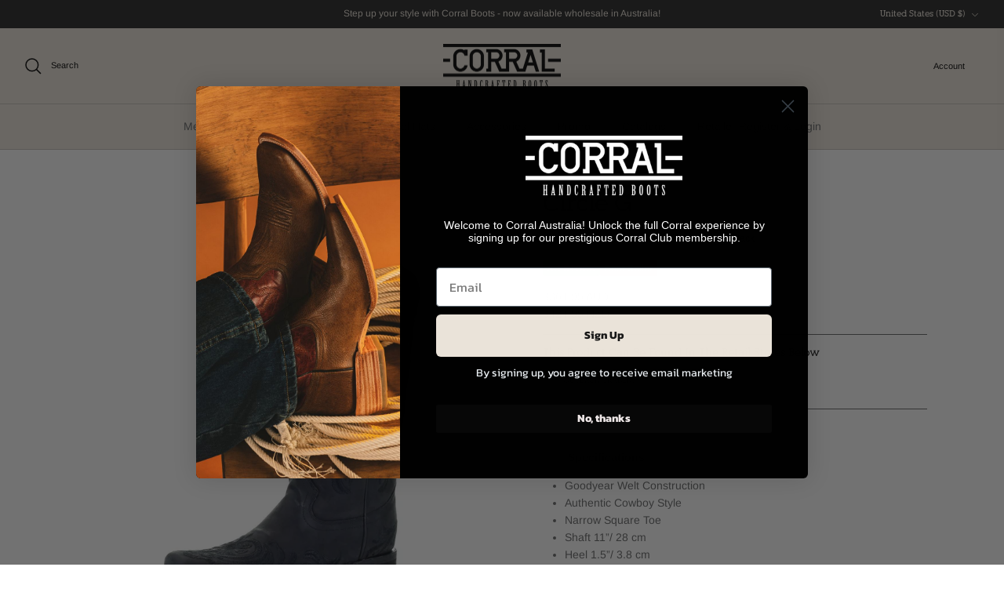

--- FILE ---
content_type: text/html; charset=utf-8
request_url: https://corral.com.au/products/circle-g-black-filigree-embroidery-sq-toe-nubuck-black
body_size: 26173
content:
<!doctype html><html lang="en" dir="ltr">
  <head>
    <!-- Symmetry 6.0.3 -->

    <!-- Google Tag Manager -->
    <script>
      (function(w,d,s,l,i){w[l]=w[l]||[];w[l].push({'gtm.start':
      new Date().getTime(),event:'gtm.js'});var f=d.getElementsByTagName(s)[0],
      j=d.createElement(s),dl=l!='dataLayer'?'&l='+l:'';j.async=true;j.src=
      'https://www.googletagmanager.com/gtm.js?id='+i+dl;f.parentNode.insertBefore(j,f);
      })(window,document,'script','dataLayer','GTM-NNW5V8JS');
    </script>
    <!-- End Google Tag Manager -->

    <title>
      Circle G Cowgirl Boots | Black with Embroidery
      
      
       &ndash; Corral Australia
    </title>

    <meta charset="utf-8" />
<meta name="viewport" content="width=device-width,initial-scale=1.0" />
<meta http-equiv="X-UA-Compatible" content="IE=edge">

<link rel="preconnect" href="https://cdn.shopify.com" crossorigin>
<link rel="preconnect" href="https://fonts.shopify.com" crossorigin>
<link rel="preconnect" href="https://monorail-edge.shopifysvc.com"><link rel="preload" as="font" href="//corral.com.au/cdn/fonts/arimo/arimo_n4.a7efb558ca22d2002248bbe6f302a98edee38e35.woff2" type="font/woff2" crossorigin><link rel="preload" as="font" href="//corral.com.au/cdn/fonts/arimo/arimo_n4.a7efb558ca22d2002248bbe6f302a98edee38e35.woff2" type="font/woff2" crossorigin><link rel="preload" as="font" href="//corral.com.au/cdn/fonts/arimo/arimo_n4.a7efb558ca22d2002248bbe6f302a98edee38e35.woff2" type="font/woff2" crossorigin><link rel="preload" as="font" href="//corral.com.au/cdn/fonts/arimo/arimo_n7.1d2d0638e6a1228d86beb0e10006e3280ccb2d04.woff2" type="font/woff2" crossorigin><link rel="preload" href="//corral.com.au/cdn/shop/t/2/assets/vendor.min.js?v=11589511144441591071678225681" as="script">
<link rel="preload" href="//corral.com.au/cdn/shop/t/2/assets/theme.js?v=85417484044267405871678377025" as="script"><link rel="canonical" href="https://corral.com.au/products/circle-g-black-filigree-embroidery-sq-toe-nubuck-black" /><link rel="icon" href="//corral.com.au/cdn/shop/files/LOGO_blanco_2048x_8c62ae15-e01c-4d68-91cf-029c01cd82ab.webp?crop=center&height=48&v=1678948274&width=48" type="image/webp"><meta name="description" content="Walk Into the New World with Style, with the Cowgirl Boho-Chic-Western looks of Corral Boots.">
<style>
      @font-face {
  font-family: Arimo;
  font-weight: 400;
  font-style: normal;
  font-display: fallback;
  src: url("//corral.com.au/cdn/fonts/arimo/arimo_n4.a7efb558ca22d2002248bbe6f302a98edee38e35.woff2") format("woff2"),
       url("//corral.com.au/cdn/fonts/arimo/arimo_n4.0da809f7d1d5ede2a73be7094ac00741efdb6387.woff") format("woff");
}

      @font-face {
  font-family: Arimo;
  font-weight: 700;
  font-style: normal;
  font-display: fallback;
  src: url("//corral.com.au/cdn/fonts/arimo/arimo_n7.1d2d0638e6a1228d86beb0e10006e3280ccb2d04.woff2") format("woff2"),
       url("//corral.com.au/cdn/fonts/arimo/arimo_n7.f4b9139e8eac4a17b38b8707044c20f54c3be479.woff") format("woff");
}

      @font-face {
  font-family: Arimo;
  font-weight: 500;
  font-style: normal;
  font-display: fallback;
  src: url("//corral.com.au/cdn/fonts/arimo/arimo_n5.a6cc016de05b75be63cb193704728ed8065f04bb.woff2") format("woff2"),
       url("//corral.com.au/cdn/fonts/arimo/arimo_n5.e0d510a292c8c9059b1fcf519004ca9d3a6015a2.woff") format("woff");
}

      @font-face {
  font-family: Arimo;
  font-weight: 400;
  font-style: italic;
  font-display: fallback;
  src: url("//corral.com.au/cdn/fonts/arimo/arimo_i4.438ddb21a1b98c7230698d70dc1a21df235701b2.woff2") format("woff2"),
       url("//corral.com.au/cdn/fonts/arimo/arimo_i4.0e1908a0dc1ec32fabb5a03a0c9ee2083f82e3d7.woff") format("woff");
}

      @font-face {
  font-family: Arimo;
  font-weight: 700;
  font-style: italic;
  font-display: fallback;
  src: url("//corral.com.au/cdn/fonts/arimo/arimo_i7.b9f09537c29041ec8d51f8cdb7c9b8e4f1f82cb1.woff2") format("woff2"),
       url("//corral.com.au/cdn/fonts/arimo/arimo_i7.ec659fc855f754fd0b1bd052e606bba1058f73da.woff") format("woff");
}

      @font-face {
  font-family: Arimo;
  font-weight: 400;
  font-style: normal;
  font-display: fallback;
  src: url("//corral.com.au/cdn/fonts/arimo/arimo_n4.a7efb558ca22d2002248bbe6f302a98edee38e35.woff2") format("woff2"),
       url("//corral.com.au/cdn/fonts/arimo/arimo_n4.0da809f7d1d5ede2a73be7094ac00741efdb6387.woff") format("woff");
}

      @font-face {
  font-family: Arimo;
  font-weight: 700;
  font-style: normal;
  font-display: fallback;
  src: url("//corral.com.au/cdn/fonts/arimo/arimo_n7.1d2d0638e6a1228d86beb0e10006e3280ccb2d04.woff2") format("woff2"),
       url("//corral.com.au/cdn/fonts/arimo/arimo_n7.f4b9139e8eac4a17b38b8707044c20f54c3be479.woff") format("woff");
}

      @font-face {
  font-family: Arimo;
  font-weight: 400;
  font-style: normal;
  font-display: fallback;
  src: url("//corral.com.au/cdn/fonts/arimo/arimo_n4.a7efb558ca22d2002248bbe6f302a98edee38e35.woff2") format("woff2"),
       url("//corral.com.au/cdn/fonts/arimo/arimo_n4.0da809f7d1d5ede2a73be7094ac00741efdb6387.woff") format("woff");
}

      @font-face {
  font-family: Arimo;
  font-weight: 600;
  font-style: normal;
  font-display: fallback;
  src: url("//corral.com.au/cdn/fonts/arimo/arimo_n6.9c18b0befd86597f319b7d7f925727d04c262b32.woff2") format("woff2"),
       url("//corral.com.au/cdn/fonts/arimo/arimo_n6.422bf6679b81a8bfb1b25d19299a53688390c2b9.woff") format("woff");
}

    </style>

    <meta property="og:site_name" content="Corral Australia">
<meta property="og:url" content="https://corral.com.au/products/circle-g-black-filigree-embroidery-sq-toe-nubuck-black">
<meta property="og:title" content="Circle G Cowgirl Boots | Black with Embroidery">
<meta property="og:type" content="product">
<meta property="og:description" content="Walk Into the New World with Style, with the Cowgirl Boho-Chic-Western looks of Corral Boots."><meta property="og:image" content="http://corral.com.au/cdn/shop/products/L5464_1_1200x1200.jpg?v=1736571565">
  <meta property="og:image:secure_url" content="https://corral.com.au/cdn/shop/products/L5464_1_1200x1200.jpg?v=1736571565">
  <meta property="og:image:width" content="1500">
  <meta property="og:image:height" content="1500"><meta property="og:price:amount" content="118.40">
  <meta property="og:price:currency" content="USD"><meta name="twitter:card" content="summary_large_image">
<meta name="twitter:title" content="Circle G Cowgirl Boots | Black with Embroidery">
<meta name="twitter:description" content="Walk Into the New World with Style, with the Cowgirl Boho-Chic-Western looks of Corral Boots.">


    <link href="//corral.com.au/cdn/shop/t/2/assets/styles.css?v=90696767747684845951759332668" rel="stylesheet" type="text/css" media="all" />
<script>
      window.theme = window.theme || {};
      theme.money_format_with_product_code_preference = "${{amount}}";
      theme.money_format_with_cart_code_preference = "${{amount}}";
      theme.money_format = "${{amount}}";
      theme.strings = {
        previous: "Previous",
        next: "Next",
        addressError: "Error looking up that address",
        addressNoResults: "No results for that address",
        addressQueryLimit: "You have exceeded the Google API usage limit. Consider upgrading to a \u003ca href=\"https:\/\/developers.google.com\/maps\/premium\/usage-limits\"\u003ePremium Plan\u003c\/a\u003e.",
        authError: "There was a problem authenticating your Google Maps API Key.",
        icon_labels_left: "Left",
        icon_labels_right: "Right",
        icon_labels_down: "Down",
        icon_labels_close: "Close",
        icon_labels_plus: "Plus",
        imageSlider: "Image slider",
        cart_terms_confirmation: "You must agree to the terms and conditions before continuing.",
        cart_general_quantity_too_high: "You can only have [QUANTITY] in your cart",
        products_listing_from: "From",
        layout_live_search_see_all: "See all results",
        products_product_add_to_cart: "Add to Cart",
        products_variant_no_stock: "Sold out",
        products_variant_non_existent: "Unavailable",
        products_product_pick_a: "Pick a",
        general_navigation_menu_toggle_aria_label: "Toggle menu",
        general_accessibility_labels_close: "Close",
        products_product_added_to_cart: "Added to cart",
        general_quick_search_pages: "Pages",
        general_quick_search_no_results: "Press \u0026#39;Enter\u0026#39; to search item",
        collections_general_see_all_subcollections: "See all..."
      };
      theme.routes = {
        cart_url: '/cart',
        cart_add_url: '/cart/add.js',
        cart_update_url: '/cart/update.js',
        predictive_search_url: '/search/suggest'
      };
      theme.settings = {
        cart_type: "drawer",
        after_add_to_cart: "notification",
        quickbuy_style: "off",
        avoid_orphans: true
      };
      document.documentElement.classList.add('js');
    </script>

    <script src="//corral.com.au/cdn/shop/t/2/assets/vendor.min.js?v=11589511144441591071678225681" defer="defer"></script>
    <script src="//corral.com.au/cdn/shop/t/2/assets/theme.js?v=85417484044267405871678377025" defer="defer"></script>

    <script>window.performance && window.performance.mark && window.performance.mark('shopify.content_for_header.start');</script><meta id="shopify-digital-wallet" name="shopify-digital-wallet" content="/72572502290/digital_wallets/dialog">
<link rel="alternate" type="application/json+oembed" href="https://corral.com.au/products/circle-g-black-filigree-embroidery-sq-toe-nubuck-black.oembed">
<script async="async" src="/checkouts/internal/preloads.js?locale=en-US"></script>
<script id="shopify-features" type="application/json">{"accessToken":"36241465491814d7136127513eeeb031","betas":["rich-media-storefront-analytics"],"domain":"corral.com.au","predictiveSearch":true,"shopId":72572502290,"locale":"en"}</script>
<script>var Shopify = Shopify || {};
Shopify.shop = "corral-australia.myshopify.com";
Shopify.locale = "en";
Shopify.currency = {"active":"USD","rate":"1.0"};
Shopify.country = "US";
Shopify.theme = {"name":"Symmetry","id":145050239250,"schema_name":"Symmetry","schema_version":"6.0.3","theme_store_id":568,"role":"main"};
Shopify.theme.handle = "null";
Shopify.theme.style = {"id":null,"handle":null};
Shopify.cdnHost = "corral.com.au/cdn";
Shopify.routes = Shopify.routes || {};
Shopify.routes.root = "/";</script>
<script type="module">!function(o){(o.Shopify=o.Shopify||{}).modules=!0}(window);</script>
<script>!function(o){function n(){var o=[];function n(){o.push(Array.prototype.slice.apply(arguments))}return n.q=o,n}var t=o.Shopify=o.Shopify||{};t.loadFeatures=n(),t.autoloadFeatures=n()}(window);</script>
<script id="shop-js-analytics" type="application/json">{"pageType":"product"}</script>
<script defer="defer" async type="module" src="//corral.com.au/cdn/shopifycloud/shop-js/modules/v2/client.init-shop-cart-sync_IZsNAliE.en.esm.js"></script>
<script defer="defer" async type="module" src="//corral.com.au/cdn/shopifycloud/shop-js/modules/v2/chunk.common_0OUaOowp.esm.js"></script>
<script type="module">
  await import("//corral.com.au/cdn/shopifycloud/shop-js/modules/v2/client.init-shop-cart-sync_IZsNAliE.en.esm.js");
await import("//corral.com.au/cdn/shopifycloud/shop-js/modules/v2/chunk.common_0OUaOowp.esm.js");

  window.Shopify.SignInWithShop?.initShopCartSync?.({"fedCMEnabled":true,"windoidEnabled":true});

</script>
<script id="__st">var __st={"a":72572502290,"offset":39600,"reqid":"134dbb01-5520-4502-9fab-38220a79f1ef-1768388683","pageurl":"corral.com.au\/products\/circle-g-black-filigree-embroidery-sq-toe-nubuck-black","u":"8a0076fd2334","p":"product","rtyp":"product","rid":8244629340434};</script>
<script>window.ShopifyPaypalV4VisibilityTracking = true;</script>
<script id="captcha-bootstrap">!function(){'use strict';const t='contact',e='account',n='new_comment',o=[[t,t],['blogs',n],['comments',n],[t,'customer']],c=[[e,'customer_login'],[e,'guest_login'],[e,'recover_customer_password'],[e,'create_customer']],r=t=>t.map((([t,e])=>`form[action*='/${t}']:not([data-nocaptcha='true']) input[name='form_type'][value='${e}']`)).join(','),a=t=>()=>t?[...document.querySelectorAll(t)].map((t=>t.form)):[];function s(){const t=[...o],e=r(t);return a(e)}const i='password',u='form_key',d=['recaptcha-v3-token','g-recaptcha-response','h-captcha-response',i],f=()=>{try{return window.sessionStorage}catch{return}},m='__shopify_v',_=t=>t.elements[u];function p(t,e,n=!1){try{const o=window.sessionStorage,c=JSON.parse(o.getItem(e)),{data:r}=function(t){const{data:e,action:n}=t;return t[m]||n?{data:e,action:n}:{data:t,action:n}}(c);for(const[e,n]of Object.entries(r))t.elements[e]&&(t.elements[e].value=n);n&&o.removeItem(e)}catch(o){console.error('form repopulation failed',{error:o})}}const l='form_type',E='cptcha';function T(t){t.dataset[E]=!0}const w=window,h=w.document,L='Shopify',v='ce_forms',y='captcha';let A=!1;((t,e)=>{const n=(g='f06e6c50-85a8-45c8-87d0-21a2b65856fe',I='https://cdn.shopify.com/shopifycloud/storefront-forms-hcaptcha/ce_storefront_forms_captcha_hcaptcha.v1.5.2.iife.js',D={infoText:'Protected by hCaptcha',privacyText:'Privacy',termsText:'Terms'},(t,e,n)=>{const o=w[L][v],c=o.bindForm;if(c)return c(t,g,e,D).then(n);var r;o.q.push([[t,g,e,D],n]),r=I,A||(h.body.append(Object.assign(h.createElement('script'),{id:'captcha-provider',async:!0,src:r})),A=!0)});var g,I,D;w[L]=w[L]||{},w[L][v]=w[L][v]||{},w[L][v].q=[],w[L][y]=w[L][y]||{},w[L][y].protect=function(t,e){n(t,void 0,e),T(t)},Object.freeze(w[L][y]),function(t,e,n,w,h,L){const[v,y,A,g]=function(t,e,n){const i=e?o:[],u=t?c:[],d=[...i,...u],f=r(d),m=r(i),_=r(d.filter((([t,e])=>n.includes(e))));return[a(f),a(m),a(_),s()]}(w,h,L),I=t=>{const e=t.target;return e instanceof HTMLFormElement?e:e&&e.form},D=t=>v().includes(t);t.addEventListener('submit',(t=>{const e=I(t);if(!e)return;const n=D(e)&&!e.dataset.hcaptchaBound&&!e.dataset.recaptchaBound,o=_(e),c=g().includes(e)&&(!o||!o.value);(n||c)&&t.preventDefault(),c&&!n&&(function(t){try{if(!f())return;!function(t){const e=f();if(!e)return;const n=_(t);if(!n)return;const o=n.value;o&&e.removeItem(o)}(t);const e=Array.from(Array(32),(()=>Math.random().toString(36)[2])).join('');!function(t,e){_(t)||t.append(Object.assign(document.createElement('input'),{type:'hidden',name:u})),t.elements[u].value=e}(t,e),function(t,e){const n=f();if(!n)return;const o=[...t.querySelectorAll(`input[type='${i}']`)].map((({name:t})=>t)),c=[...d,...o],r={};for(const[a,s]of new FormData(t).entries())c.includes(a)||(r[a]=s);n.setItem(e,JSON.stringify({[m]:1,action:t.action,data:r}))}(t,e)}catch(e){console.error('failed to persist form',e)}}(e),e.submit())}));const S=(t,e)=>{t&&!t.dataset[E]&&(n(t,e.some((e=>e===t))),T(t))};for(const o of['focusin','change'])t.addEventListener(o,(t=>{const e=I(t);D(e)&&S(e,y())}));const B=e.get('form_key'),M=e.get(l),P=B&&M;t.addEventListener('DOMContentLoaded',(()=>{const t=y();if(P)for(const e of t)e.elements[l].value===M&&p(e,B);[...new Set([...A(),...v().filter((t=>'true'===t.dataset.shopifyCaptcha))])].forEach((e=>S(e,t)))}))}(h,new URLSearchParams(w.location.search),n,t,e,['guest_login'])})(!0,!0)}();</script>
<script integrity="sha256-4kQ18oKyAcykRKYeNunJcIwy7WH5gtpwJnB7kiuLZ1E=" data-source-attribution="shopify.loadfeatures" defer="defer" src="//corral.com.au/cdn/shopifycloud/storefront/assets/storefront/load_feature-a0a9edcb.js" crossorigin="anonymous"></script>
<script data-source-attribution="shopify.dynamic_checkout.dynamic.init">var Shopify=Shopify||{};Shopify.PaymentButton=Shopify.PaymentButton||{isStorefrontPortableWallets:!0,init:function(){window.Shopify.PaymentButton.init=function(){};var t=document.createElement("script");t.src="https://corral.com.au/cdn/shopifycloud/portable-wallets/latest/portable-wallets.en.js",t.type="module",document.head.appendChild(t)}};
</script>
<script data-source-attribution="shopify.dynamic_checkout.buyer_consent">
  function portableWalletsHideBuyerConsent(e){var t=document.getElementById("shopify-buyer-consent"),n=document.getElementById("shopify-subscription-policy-button");t&&n&&(t.classList.add("hidden"),t.setAttribute("aria-hidden","true"),n.removeEventListener("click",e))}function portableWalletsShowBuyerConsent(e){var t=document.getElementById("shopify-buyer-consent"),n=document.getElementById("shopify-subscription-policy-button");t&&n&&(t.classList.remove("hidden"),t.removeAttribute("aria-hidden"),n.addEventListener("click",e))}window.Shopify?.PaymentButton&&(window.Shopify.PaymentButton.hideBuyerConsent=portableWalletsHideBuyerConsent,window.Shopify.PaymentButton.showBuyerConsent=portableWalletsShowBuyerConsent);
</script>
<script>
  function portableWalletsCleanup(e){e&&e.src&&console.error("Failed to load portable wallets script "+e.src);var t=document.querySelectorAll("shopify-accelerated-checkout .shopify-payment-button__skeleton, shopify-accelerated-checkout-cart .wallet-cart-button__skeleton"),e=document.getElementById("shopify-buyer-consent");for(let e=0;e<t.length;e++)t[e].remove();e&&e.remove()}function portableWalletsNotLoadedAsModule(e){e instanceof ErrorEvent&&"string"==typeof e.message&&e.message.includes("import.meta")&&"string"==typeof e.filename&&e.filename.includes("portable-wallets")&&(window.removeEventListener("error",portableWalletsNotLoadedAsModule),window.Shopify.PaymentButton.failedToLoad=e,"loading"===document.readyState?document.addEventListener("DOMContentLoaded",window.Shopify.PaymentButton.init):window.Shopify.PaymentButton.init())}window.addEventListener("error",portableWalletsNotLoadedAsModule);
</script>

<script type="module" src="https://corral.com.au/cdn/shopifycloud/portable-wallets/latest/portable-wallets.en.js" onError="portableWalletsCleanup(this)" crossorigin="anonymous"></script>
<script nomodule>
  document.addEventListener("DOMContentLoaded", portableWalletsCleanup);
</script>

<link id="shopify-accelerated-checkout-styles" rel="stylesheet" media="screen" href="https://corral.com.au/cdn/shopifycloud/portable-wallets/latest/accelerated-checkout-backwards-compat.css" crossorigin="anonymous">
<style id="shopify-accelerated-checkout-cart">
        #shopify-buyer-consent {
  margin-top: 1em;
  display: inline-block;
  width: 100%;
}

#shopify-buyer-consent.hidden {
  display: none;
}

#shopify-subscription-policy-button {
  background: none;
  border: none;
  padding: 0;
  text-decoration: underline;
  font-size: inherit;
  cursor: pointer;
}

#shopify-subscription-policy-button::before {
  box-shadow: none;
}

      </style>
<script id="sections-script" data-sections="product-recommendations" defer="defer" src="//corral.com.au/cdn/shop/t/2/compiled_assets/scripts.js?896"></script>
<script>window.performance && window.performance.mark && window.performance.mark('shopify.content_for_header.end');</script>

    <script src="https://unpkg.com/aos@2.3.1/dist/aos.js"></script>
    <link href="https://unpkg.com/aos@2.3.1/dist/aos.css" rel="stylesheet">
  <!-- BEGIN app block: shopify://apps/klaviyo-email-marketing-sms/blocks/klaviyo-onsite-embed/2632fe16-c075-4321-a88b-50b567f42507 -->












  <script async src="https://static.klaviyo.com/onsite/js/ThU7qs/klaviyo.js?company_id=ThU7qs"></script>
  <script>!function(){if(!window.klaviyo){window._klOnsite=window._klOnsite||[];try{window.klaviyo=new Proxy({},{get:function(n,i){return"push"===i?function(){var n;(n=window._klOnsite).push.apply(n,arguments)}:function(){for(var n=arguments.length,o=new Array(n),w=0;w<n;w++)o[w]=arguments[w];var t="function"==typeof o[o.length-1]?o.pop():void 0,e=new Promise((function(n){window._klOnsite.push([i].concat(o,[function(i){t&&t(i),n(i)}]))}));return e}}})}catch(n){window.klaviyo=window.klaviyo||[],window.klaviyo.push=function(){var n;(n=window._klOnsite).push.apply(n,arguments)}}}}();</script>

  
    <script id="viewed_product">
      if (item == null) {
        var _learnq = _learnq || [];

        var MetafieldReviews = null
        var MetafieldYotpoRating = null
        var MetafieldYotpoCount = null
        var MetafieldLooxRating = null
        var MetafieldLooxCount = null
        var okendoProduct = null
        var okendoProductReviewCount = null
        var okendoProductReviewAverageValue = null
        try {
          // The following fields are used for Customer Hub recently viewed in order to add reviews.
          // This information is not part of __kla_viewed. Instead, it is part of __kla_viewed_reviewed_items
          MetafieldReviews = {};
          MetafieldYotpoRating = null
          MetafieldYotpoCount = null
          MetafieldLooxRating = null
          MetafieldLooxCount = null

          okendoProduct = null
          // If the okendo metafield is not legacy, it will error, which then requires the new json formatted data
          if (okendoProduct && 'error' in okendoProduct) {
            okendoProduct = null
          }
          okendoProductReviewCount = okendoProduct ? okendoProduct.reviewCount : null
          okendoProductReviewAverageValue = okendoProduct ? okendoProduct.reviewAverageValue : null
        } catch (error) {
          console.error('Error in Klaviyo onsite reviews tracking:', error);
        }

        var item = {
          Name: "Circle G | Filigree Embroidery | Square Toe | Nubuck Black",
          ProductID: 8244629340434,
          Categories: ["Circle G 2025 Catalog","Women's All","Women's Circle G Wholesale","Womens Circle G Western"],
          ImageURL: "https://corral.com.au/cdn/shop/products/L5464_1_grande.jpg?v=1736571565",
          URL: "https://corral.com.au/products/circle-g-black-filigree-embroidery-sq-toe-nubuck-black",
          Brand: "Circle G",
          Price: "$118.40",
          Value: "118.40",
          CompareAtPrice: "$0.00"
        };
        _learnq.push(['track', 'Viewed Product', item]);
        _learnq.push(['trackViewedItem', {
          Title: item.Name,
          ItemId: item.ProductID,
          Categories: item.Categories,
          ImageUrl: item.ImageURL,
          Url: item.URL,
          Metadata: {
            Brand: item.Brand,
            Price: item.Price,
            Value: item.Value,
            CompareAtPrice: item.CompareAtPrice
          },
          metafields:{
            reviews: MetafieldReviews,
            yotpo:{
              rating: MetafieldYotpoRating,
              count: MetafieldYotpoCount,
            },
            loox:{
              rating: MetafieldLooxRating,
              count: MetafieldLooxCount,
            },
            okendo: {
              rating: okendoProductReviewAverageValue,
              count: okendoProductReviewCount,
            }
          }
        }]);
      }
    </script>
  




  <script>
    window.klaviyoReviewsProductDesignMode = false
  </script>







<!-- END app block --><!-- BEGIN app block: shopify://apps/easy-wholesale/blocks/wholesale-embed-product-widget/c6525ccf-51e5-4e20-978f-8d080c13d285 --><link href="//cdn.shopify.com/extensions/019bb8bc-ac73-7ff2-9cca-c29f8447fb38/wholesale-new-90/assets/wholesale-2.5.2.min.css" rel="stylesheet" type="text/css" media="all" />
<!-- BEGIN app snippet: wholesale-product -->



<style>
  .nm-primary-background-color { background-color:#343D47 !important}
  .nm-wholesale-btn-add-to-cart { color:#ffffff !important}
  .nm-wholesale-table-footer-btn .nm-secondary-background-color { background-color:#EF5137 !important}
  .nm-primary-border-color { border-color:#343D47 !important}
  .nm-primary-color { color: #343D47 !important}
  .nm-secondary-border-color { border-color: #EF5137 !important}
  .nm-secondary-text-color { color: #EF5137 !important}
  .nm-nice-select { border-color: #EF5137 !important}
  .nm-secondary-background-color { background-color: #EF5137 !important}
  .nm-layout-text-color { color: #212b36 !important}
  .nm-layout-border-color { border-color: #D8D8D8 !important}
  .nm-primary-color-fill { fill: #343D47 !important}
  .nm-secondary-color-fill { fill: #EF5137 !important}
  .nm-wholesale-table-under-footer-total .nm-layout-text-color { color: #212b36 !important; border-color: #D8D8D8 !important;}.nm-wholesale-background {background-color:#FFFFFF00 !important;}
  .nm-wholesale-background-fix {background-color:#FFFFFF !important;}
</style>



<script>
    var nmw_layoutValues = {
                "LayoutButtonText" : "Add to cart",
                "LayoutMoreVariantsText" : "Show more variants",
                "LayoutTotalSelectedItems" : "Total selected items:",
                "LayoutCollapse" : "Collapse",
                "ViewOtherVariantsText" : "View other %%count_variants%% variants",
                "VariantsPerPage" : 6,
                "HeightRowsLimit" : 10,
                "addToCartSlicky" : 1,
                "currency"  : '$X.XX',
                "money_format" : '{{ shop.money_format }}',
                "nm_easywholesale_goToCart_var": 3,
                "nm_easywholesale_easystock_enable": "inventory_text",
                "nmw_settings" : {"primaryColor":"#343D47","buttonTextColor":"#ffffff","borderColor":"#D8D8D8","secondaryColor":"#EF5137","textColor":"#212b36","LayoutButtonText":"Add to cart","LayoutMoreVariantsText":"Show more variants","LayoutTotalSelectedItems":"Total selected items:","LayoutLoginToSeePrice":"Login to see price","LayoutInStock":"In Stock","LayoutOutOfStock":"Out of Stock","LayoutShowLessVariants":"Show less variants","LayoutSearch":"Search...","LayoutAllCollections":"All collections","LayoutPleaseWait":"Please wait","LayoutCollapse":"Collapse","LayoutDelivery":"Delivery","LayoutFree":"Free","LayoutNoProductMatched":"No products matched your search","VariantsPerPage":"6","HeightRowsLimit":"10","customCss":"","addToCartSlicky":"1","ShowQuantity":"1","ShowOutOfStock":"0","HidePrice":"1","ProductLink":"1","showAllVariants":"1","ViewOtherVariantsText":"View other %%count_variants%% variants","LayoutCountVariantsShow":"1","MinValue":"1","MaxValue":"0","IncrementValue":"1","GoToCart":"2","ShowQuantityTyp":"inventory_text","SingleVariant":"1","backgroundColor":"#FFFFFF","backgroundTransparent":"1","ShowCompareProduct":"0","ShowSkuProduct":"0","ShowBarcodeProduct":"0","ShowComparePage":"0","ShowSkuPage":"0","ShowBarcodePage":"0","main_products":[],"main_collections":[],"products_checked":"checked","variant":"all_products","wholesalePages":[{"title":"Mens Wholesale","table":{"collections":[{"imgUrl":"https:\/\/cdn.shopify.com\/s\/files\/1\/0725\/7250\/2290\/collections\/MEN_59cb2344-6461-4c19-9eb5-3237a4d60aad.webp?v=1678770341","title":"Men's","id":"439242129682","handle":"mens"}]},"id":"444349","page_id":"113726292242","page_handle":"mens-wholesale","page_title":"Mens Wholesale","discount_able":"false","discount_type":"percentage","discount_value":"0","ord":{"collections":["439242129682"]},"checked":""},{"title":"Womens Wholesale","table":{"collections":[{"imgUrl":"https:\/\/cdn.shopify.com\/s\/files\/1\/0725\/7250\/2290\/collections\/WOMEN_7a557085-174f-4bc3-822e-a45d7546b0e9.webp?v=1678770373","title":"Women's","id":"439242162450","handle":"womens"}]},"id":"782775","page_id":"113726325010","page_handle":"womens-wholesale","page_title":"Womens Wholesale","discount_able":"false","discount_type":"percentage","discount_value":"0","ord":{"collections":["439242162450"]},"checked":""},{"title":"Bags Wholesale","table":{"collections":[{"imgUrl":"https:\/\/cdn.shopify.com\/s\/files\/1\/0725\/7250\/2290\/collections\/Screen_Shot_2023-03-14_at_4.07.31_pm.png?v=1678770483","title":"Bag's","id":"439242227986","handle":"bags"}]},"id":"358245","page_id":"113726357778","page_handle":"bags-wholesale","page_title":"Bags Wholesale","discount_able":"false","discount_type":"percentage","discount_value":"0","ord":{"collections":["439242227986"]},"checked":"checked"},{"title":"Circle G Teens Wholesale","table":{"products":[],"collections":[{"handle":"circle-g-teens","id":"472611782930","title":"Circle G Teens"}]},"id":2109543,"page_id":133715427602,"page_handle":"circle-g-teens-wholesale","page_title":"Circle G Teens Wholesale","checked":"checked","discount_able":"false","discount_type":"percentage","discount_value":"0"},{"title":"Corral Teens Wholesale","table":{"products":[],"collections":[{"handle":"corral-teens","id":"472611750162","title":"Corral Teens"}]},"id":6383536,"page_id":133715525906,"page_handle":"corral-teens-wholesale-1","page_title":"Corral Teens Wholesale","checked":"checked","discount_able":"false","discount_type":"percentage","discount_value":"0"},{"title":"Mens Corral Wholesale","table":{"products":[],"collections":[{"handle":"mens-corral-wholesale","id":"472611946770","title":"Mens Corral Wholesale"}]},"id":9986777,"page_id":133715689746,"page_handle":"mens-corral-wholesale","page_title":"Mens Corral Wholesale","checked":"checked","discount_able":"false","discount_type":"percentage","discount_value":"0"},{"title":"Mens Circle G Wholesale","table":{"products":[],"collections":[{"handle":"mens-circle-g-wholesale","id":"472611979538","title":"Mens Circle G Wholesale"}]},"id":4837009,"page_id":133715755282,"page_handle":"mens-circle-g-wholesale","page_title":"Mens Circle G Wholesale","checked":"checked","discount_able":"false","discount_type":"percentage","discount_value":"0"},{"title":"Womens Corral Wholesale","table":{"products":[],"collections":[{"handle":"womens-corral-wholesale","id":"472612045074","title":"Womens Corral Wholesale"}]},"id":1371914,"page_id":133715886354,"page_handle":"womens-corral-wholesale","page_title":"Womens Corral Wholesale","checked":"checked","discount_able":"false","discount_type":"percentage","discount_value":"0"},{"title":"Womens Circle G Wholesale","table":{"products":[],"collections":[{"handle":"womens-circle-g-wholesale","id":"472612110610","title":"Women's Circle G Wholesale"}]},"id":5551915,"page_id":133715919122,"page_handle":"womens-circle-g-wholesale","page_title":"Womens Circle G Wholesale","checked":"checked","discount_able":"false","discount_type":"percentage","discount_value":"0"},{"title":"Corral Hats Mens Wholesale","table":{"products":[],"collections":[{"handle":"corral-hats","id":"493080543506","title":"Corral Hats"}]},"id":2848635,"page_id":"144567009554","page_handle":"corral-hats-mens-wholesale","page_title":"Corral Hats Mens Wholesale","checked":"checked","discount_able":"false","discount_type":"percentage","discount_value":"0"},{"title":"Corral Hats Womens Wholesale","table":{"products":[],"collections":[{"handle":"corral-hats","id":"493080543506","title":"Corral Hats"}]},"id":6838353,"page_id":144567042322,"page_handle":"corral-hats-womens-wholesale","page_title":"Corral Hats Womens Wholesale","checked":"checked","discount_able":"false","discount_type":"percentage","discount_value":"0"}],"currency":"$","token":"68e61b4a0d644ab64a2b31062c64edd7"},
                "nmw_texts" : null,
                "showPrices" : "false",
                "nmw_full_url" : "corral.com.au/products/circle-g-black-filigree-embroidery-sq-toe-nubuck-black",
                "b2b": "",
                "nm_wh_version": "v2"
            };
    var nm_wh_product = {}; 
    var nm_wh_collection = {}; 
    var nm_wh_version = 'v2';
    const nmw_settings_token = '68e61b4a0d644ab64a2b31062c64edd7';  
</script>

<div id="nm-display-whole" style="display: none;">    
  
<div class="nm-wholesale-main nm-easywholesale-container" style="display: none;">        
<input type="hidden" id="nm-wholesale-page-type" value="product">
<input type="hidden" id="nm_wholesale_qtyStep_product" value="1">
<input type="hidden" id="nm_wholesale_qtyMin" value="1">
<input type="hidden" id="nm_wholesale_qtyMax" value="0">
<form method="post" action="/cart/" id="product_form_product" accept-charset="UTF-8" enctype="multipart/form-data" class="nm-easywholesale-form">

   
<div data-title="Circle G | Filigree Embroidery | Square Toe | Nubuck Black" data-sku="" data-collection="" data-productid="8244629340434" id="nm-wholesale-table-container-8244629340434" class="nm-wholesale-table-container  nm-wholesale-background" style="display:none;">


              <div class="nm-easywholesale-header nm-secondary-border-color">
                        
                        
                            
                                
    
                                    
                    <div class="nm-easywholesale-select-container">
                        <select data-id="8244629340434" class="nm-wholesale-filter-8244629340434 nm-wholesale-filter nm-primary-color" data-option="Title" data-num="1"style="padding-right: 15px !important">
                          
                            <option data-text="All" value="all_variants">Title</option>
    
                                  
                            <option value="5">5</option>
                                  
                            <option value="5.5">5.5</option>
                                  
                            <option value="6">6</option>
                                  
                            <option value="6.5">6.5</option>
                                  
                            <option value="7">7</option>
                                  
                            <option value="7.5">7.5</option>
                                  
                            <option value="8">8</option>
                                  
                            <option value="8.5">8.5</option>
                                  
                            <option value="9">9</option>
                                  
                            <option value="9.5">9.5</option>
                                  
                            <option value="10">10</option>
                                  
                            <option value="10.5">10.5</option>
                                  
                            <option value="11">11</option>
                                  
                            <option value="12">12</option>
                                  
                        </select>
                        <span class="nm-svg"style="position: relative; right: 7px;">
                            <svg class="nm-primary-color-fill svg-angle-down" role="img" viewBox="0 0 256 512" width="8" style="fill: rgb(52, 61, 71);"><path d="M119.5 326.9L3.5 209.1c-4.7-4.7-4.7-12.3 0-17l7.1-7.1c4.7-4.7 12.3-4.7 17 0L128 287.3l100.4-102.2c4.7-4.7 12.3-4.7 17 0l7.1 7.1c4.7 4.7 4.7 12.3 0 17L136.5 327c-4.7 4.6-12.3 4.6-17-.1z"></path></svg>
                        </span>
                    </div>
                                
                            
            </div>


    <script>nm_wh_product[8244629340434] = '1';</script>
 

  
          <span id="easywholesale_show_add" style="display: none;">1</span>
          <div class="nm-easywholesale-table nm-secondary-border-color nm-easywholesale-table-product nmw-many-variant" id="nm-wholesale-table-body-8244629340434">

            <div id="nm-no-product-matched-8244629340434" class="nm-no-product-matched">
                <p>No products matched your search</p>
            </div>  

                
                    
                      

                        
                  <div class="nm-easywholesale-item nm-layout-border-color nm-wholesale-table-item-8244629340434 nm_tracking" data-option1="5" data-option2="" data-option3="">
                  
                      <div class="nm-easywholesale-name-and-price" id="nm-easywholesale-name-and-price-44897661419794">  
                        
                        
                        
                        
                          <div class="nm-easywholesale-img"><a href="javascript:void(0);" class="nm-easywholesale-linkfoto nm-easywholesale-popupfoto" data-img="//corral.com.au/cdn/shop/products/L5464_1.jpg?crop=center&height=1600&v=1736571565&width=1600"><img src="//corral.com.au/cdn/shop/products/L5464_1.jpg?crop=center&height=150&v=1736571565&width=150" width height></a></div> 
                         

           

                        <div class="nm-easywholesale-name-and-price-only">
                            <div class="nm-easywholesale-name nm-primary-color">
                              5
                              
                              
                              
                                 
                                  
                                  <br><small>(In Stock: 
                                      21)
                                    </small>
                                  
                                  
                                  
                                
                              
                              
                            </div>
                            
                        </div>
                      </div>
                      
                        <div class="nm-easywholesale-qty-container nm-easywholesale-nonlogged-text" >
                        <a href="/account/login?checkout_url=https://corral.com.au/products/circle-g-black-filigree-embroidery-sq-toe-nubuck-black">Login to see price</a>
                        </div>                    
                       

                  </div>
                  	
                
              
                    
                      

                        
                  <div class="nm-easywholesale-item nm-layout-border-color nm-wholesale-table-item-8244629340434 nm_tracking" data-option1="5.5" data-option2="" data-option3="">
                  
                      <div class="nm-easywholesale-name-and-price" id="nm-easywholesale-name-and-price-44897661452562">  
                        
                        
                        
                        
                          <div class="nm-easywholesale-img"><a href="javascript:void(0);" class="nm-easywholesale-linkfoto nm-easywholesale-popupfoto" data-img="//corral.com.au/cdn/shop/products/L5464_1.jpg?crop=center&height=1600&v=1736571565&width=1600"><img src="//corral.com.au/cdn/shop/products/L5464_1.jpg?crop=center&height=150&v=1736571565&width=150" width height></a></div> 
                         

           

                        <div class="nm-easywholesale-name-and-price-only">
                            <div class="nm-easywholesale-name nm-primary-color">
                              5.5
                              
                              
                              
                                 
                                  
                                  <br><small>(In Stock: 
                                      23)
                                    </small>
                                  
                                  
                                  
                                
                              
                              
                            </div>
                            
                        </div>
                      </div>
                      
                        <div class="nm-easywholesale-qty-container nm-easywholesale-nonlogged-text" >
                        <a href="/account/login?checkout_url=https://corral.com.au/products/circle-g-black-filigree-embroidery-sq-toe-nubuck-black">Login to see price</a>
                        </div>                    
                       

                  </div>
                  	
                
              
                    
                      

                        
                  <div class="nm-easywholesale-item nm-layout-border-color nm-wholesale-table-item-8244629340434 nm_tracking" data-option1="6" data-option2="" data-option3="">
                  
                      <div class="nm-easywholesale-name-and-price" id="nm-easywholesale-name-and-price-44897661485330">  
                        
                        
                        
                        
                          <div class="nm-easywholesale-img"><a href="javascript:void(0);" class="nm-easywholesale-linkfoto nm-easywholesale-popupfoto" data-img="//corral.com.au/cdn/shop/products/L5464_1.jpg?crop=center&height=1600&v=1736571565&width=1600"><img src="//corral.com.au/cdn/shop/products/L5464_1.jpg?crop=center&height=150&v=1736571565&width=150" width height></a></div> 
                         

           

                        <div class="nm-easywholesale-name-and-price-only">
                            <div class="nm-easywholesale-name nm-primary-color">
                              6
                              
                              
                              
                                 
                                  
                                  <br><small>(In Stock: 
                                      20)
                                    </small>
                                  
                                  
                                  
                                
                              
                              
                            </div>
                            
                        </div>
                      </div>
                      
                        <div class="nm-easywholesale-qty-container nm-easywholesale-nonlogged-text" >
                        <a href="/account/login?checkout_url=https://corral.com.au/products/circle-g-black-filigree-embroidery-sq-toe-nubuck-black">Login to see price</a>
                        </div>                    
                       

                  </div>
                  	
                
              
                    
                      

                        
                  <div class="nm-easywholesale-item nm-layout-border-color nm-wholesale-table-item-8244629340434 nm_tracking" data-option1="6.5" data-option2="" data-option3="">
                  
                      <div class="nm-easywholesale-name-and-price" id="nm-easywholesale-name-and-price-44897661518098">  
                        
                        
                        
                        
                          <div class="nm-easywholesale-img"><a href="javascript:void(0);" class="nm-easywholesale-linkfoto nm-easywholesale-popupfoto" data-img="//corral.com.au/cdn/shop/products/L5464_1.jpg?crop=center&height=1600&v=1736571565&width=1600"><img src="//corral.com.au/cdn/shop/products/L5464_1.jpg?crop=center&height=150&v=1736571565&width=150" width height></a></div> 
                         

           

                        <div class="nm-easywholesale-name-and-price-only">
                            <div class="nm-easywholesale-name nm-primary-color">
                              6.5
                              
                              
                              
                                 
                                  
                                  <br><small>(In Stock: 
                                      26)
                                    </small>
                                  
                                  
                                  
                                
                              
                              
                            </div>
                            
                        </div>
                      </div>
                      
                        <div class="nm-easywholesale-qty-container nm-easywholesale-nonlogged-text" >
                        <a href="/account/login?checkout_url=https://corral.com.au/products/circle-g-black-filigree-embroidery-sq-toe-nubuck-black">Login to see price</a>
                        </div>                    
                       

                  </div>
                  	
                
              
                    
                      

                        
                  <div class="nm-easywholesale-item nm-layout-border-color nm-wholesale-table-item-8244629340434 nm_tracking" data-option1="7" data-option2="" data-option3="">
                  
                      <div class="nm-easywholesale-name-and-price" id="nm-easywholesale-name-and-price-44897661550866">  
                        
                        
                        
                        
                          <div class="nm-easywholesale-img"><a href="javascript:void(0);" class="nm-easywholesale-linkfoto nm-easywholesale-popupfoto" data-img="//corral.com.au/cdn/shop/products/L5464_1.jpg?crop=center&height=1600&v=1736571565&width=1600"><img src="//corral.com.au/cdn/shop/products/L5464_1.jpg?crop=center&height=150&v=1736571565&width=150" width height></a></div> 
                         

           

                        <div class="nm-easywholesale-name-and-price-only">
                            <div class="nm-easywholesale-name nm-primary-color">
                              7
                              
                              
                              
                                 
                                  
                                  <br><small>(In Stock: 
                                      25)
                                    </small>
                                  
                                  
                                  
                                
                              
                              
                            </div>
                            
                        </div>
                      </div>
                      
                        <div class="nm-easywholesale-qty-container nm-easywholesale-nonlogged-text" >
                        <a href="/account/login?checkout_url=https://corral.com.au/products/circle-g-black-filigree-embroidery-sq-toe-nubuck-black">Login to see price</a>
                        </div>                    
                       

                  </div>
                  	
                
              
                    
                      

                        
                  <div class="nm-easywholesale-item nm-layout-border-color nm-wholesale-table-item-8244629340434 nm_tracking" data-option1="7.5" data-option2="" data-option3="">
                  
                      <div class="nm-easywholesale-name-and-price" id="nm-easywholesale-name-and-price-44897661583634">  
                        
                        
                        
                        
                          <div class="nm-easywholesale-img"><a href="javascript:void(0);" class="nm-easywholesale-linkfoto nm-easywholesale-popupfoto" data-img="//corral.com.au/cdn/shop/products/L5464_1.jpg?crop=center&height=1600&v=1736571565&width=1600"><img src="//corral.com.au/cdn/shop/products/L5464_1.jpg?crop=center&height=150&v=1736571565&width=150" width height></a></div> 
                         

           

                        <div class="nm-easywholesale-name-and-price-only">
                            <div class="nm-easywholesale-name nm-primary-color">
                              7.5
                              
                              
                              
                                 
                                  
                                  <br><small>(In Stock: 
                                      25)
                                    </small>
                                  
                                  
                                  
                                
                              
                              
                            </div>
                            
                        </div>
                      </div>
                      
                        <div class="nm-easywholesale-qty-container nm-easywholesale-nonlogged-text" >
                        <a href="/account/login?checkout_url=https://corral.com.au/products/circle-g-black-filigree-embroidery-sq-toe-nubuck-black">Login to see price</a>
                        </div>                    
                       

                  </div>
                  	
                
              
                    
                      

                        
                  <div class="nm-easywholesale-item nm-layout-border-color nm-wholesale-table-item-8244629340434 nm_tracking" data-option1="8" data-option2="" data-option3="">
                  
                      <div class="nm-easywholesale-name-and-price" id="nm-easywholesale-name-and-price-44897661616402">  
                        
                        
                        
                        
                          <div class="nm-easywholesale-img"><a href="javascript:void(0);" class="nm-easywholesale-linkfoto nm-easywholesale-popupfoto" data-img="//corral.com.au/cdn/shop/products/L5464_1.jpg?crop=center&height=1600&v=1736571565&width=1600"><img src="//corral.com.au/cdn/shop/products/L5464_1.jpg?crop=center&height=150&v=1736571565&width=150" width height></a></div> 
                         

           

                        <div class="nm-easywholesale-name-and-price-only">
                            <div class="nm-easywholesale-name nm-primary-color">
                              8
                              
                              
                              
                                 
                                  
                                  <br><small>(In Stock: 
                                      21)
                                    </small>
                                  
                                  
                                  
                                
                              
                              
                            </div>
                            
                        </div>
                      </div>
                      
                        <div class="nm-easywholesale-qty-container nm-easywholesale-nonlogged-text" >
                        <a href="/account/login?checkout_url=https://corral.com.au/products/circle-g-black-filigree-embroidery-sq-toe-nubuck-black">Login to see price</a>
                        </div>                    
                       

                  </div>
                  	
                
              
                    
                      

                        
                  <div class="nm-easywholesale-item nm-layout-border-color nm-wholesale-table-item-8244629340434 nm_tracking" data-option1="8.5" data-option2="" data-option3="">
                  
                      <div class="nm-easywholesale-name-and-price" id="nm-easywholesale-name-and-price-44897661649170">  
                        
                        
                        
                        
                          <div class="nm-easywholesale-img"><a href="javascript:void(0);" class="nm-easywholesale-linkfoto nm-easywholesale-popupfoto" data-img="//corral.com.au/cdn/shop/products/L5464_1.jpg?crop=center&height=1600&v=1736571565&width=1600"><img src="//corral.com.au/cdn/shop/products/L5464_1.jpg?crop=center&height=150&v=1736571565&width=150" width height></a></div> 
                         

           

                        <div class="nm-easywholesale-name-and-price-only">
                            <div class="nm-easywholesale-name nm-primary-color">
                              8.5
                              
                              
                              
                                 
                                  
                                  <br><small>(In Stock: 
                                      26)
                                    </small>
                                  
                                  
                                  
                                
                              
                              
                            </div>
                            
                        </div>
                      </div>
                      
                        <div class="nm-easywholesale-qty-container nm-easywholesale-nonlogged-text" >
                        <a href="/account/login?checkout_url=https://corral.com.au/products/circle-g-black-filigree-embroidery-sq-toe-nubuck-black">Login to see price</a>
                        </div>                    
                       

                  </div>
                  	
                
              
                    
                      

                        
                  <div class="nm-easywholesale-item nm-layout-border-color nm-wholesale-table-item-8244629340434 nm_tracking" data-option1="9" data-option2="" data-option3="">
                  
                      <div class="nm-easywholesale-name-and-price" id="nm-easywholesale-name-and-price-44897661681938">  
                        
                        
                        
                        
                          <div class="nm-easywholesale-img"><a href="javascript:void(0);" class="nm-easywholesale-linkfoto nm-easywholesale-popupfoto" data-img="//corral.com.au/cdn/shop/products/L5464_1.jpg?crop=center&height=1600&v=1736571565&width=1600"><img src="//corral.com.au/cdn/shop/products/L5464_1.jpg?crop=center&height=150&v=1736571565&width=150" width height></a></div> 
                         

           

                        <div class="nm-easywholesale-name-and-price-only">
                            <div class="nm-easywholesale-name nm-primary-color">
                              9
                              
                              
                              
                                 
                                  
                                  <br><small>(In Stock: 
                                      21)
                                    </small>
                                  
                                  
                                  
                                
                              
                              
                            </div>
                            
                        </div>
                      </div>
                      
                        <div class="nm-easywholesale-qty-container nm-easywholesale-nonlogged-text" >
                        <a href="/account/login?checkout_url=https://corral.com.au/products/circle-g-black-filigree-embroidery-sq-toe-nubuck-black">Login to see price</a>
                        </div>                    
                       

                  </div>
                  	
                
              
                    
                      

                        
                  <div class="nm-easywholesale-item nm-layout-border-color nm-wholesale-table-item-8244629340434 nm_tracking" data-option1="9.5" data-option2="" data-option3="">
                  
                      <div class="nm-easywholesale-name-and-price" id="nm-easywholesale-name-and-price-44897661714706">  
                        
                        
                        
                        
                          <div class="nm-easywholesale-img"><a href="javascript:void(0);" class="nm-easywholesale-linkfoto nm-easywholesale-popupfoto" data-img="//corral.com.au/cdn/shop/products/L5464_1.jpg?crop=center&height=1600&v=1736571565&width=1600"><img src="//corral.com.au/cdn/shop/products/L5464_1.jpg?crop=center&height=150&v=1736571565&width=150" width height></a></div> 
                         

           

                        <div class="nm-easywholesale-name-and-price-only">
                            <div class="nm-easywholesale-name nm-primary-color">
                              9.5
                              
                              
                              
                                 
                                  
                                  <br><small>(In Stock: 
                                      22)
                                    </small>
                                  
                                  
                                  
                                
                              
                              
                            </div>
                            
                        </div>
                      </div>
                      
                        <div class="nm-easywholesale-qty-container nm-easywholesale-nonlogged-text" >
                        <a href="/account/login?checkout_url=https://corral.com.au/products/circle-g-black-filigree-embroidery-sq-toe-nubuck-black">Login to see price</a>
                        </div>                    
                       

                  </div>
                  	
                
              
                    
                      

                        
                  <div class="nm-easywholesale-item nm-layout-border-color nm-wholesale-table-item-8244629340434 nm_tracking" data-option1="10" data-option2="" data-option3="">
                  
                      <div class="nm-easywholesale-name-and-price" id="nm-easywholesale-name-and-price-44897661747474">  
                        
                        
                        
                        
                          <div class="nm-easywholesale-img"><a href="javascript:void(0);" class="nm-easywholesale-linkfoto nm-easywholesale-popupfoto" data-img="//corral.com.au/cdn/shop/products/L5464_1.jpg?crop=center&height=1600&v=1736571565&width=1600"><img src="//corral.com.au/cdn/shop/products/L5464_1.jpg?crop=center&height=150&v=1736571565&width=150" width height></a></div> 
                         

           

                        <div class="nm-easywholesale-name-and-price-only">
                            <div class="nm-easywholesale-name nm-primary-color">
                              10
                              
                              
                              
                                 
                                  
                                  <br><small>(In Stock: 
                                      18)
                                    </small>
                                  
                                  
                                  
                                
                              
                              
                            </div>
                            
                        </div>
                      </div>
                      
                        <div class="nm-easywholesale-qty-container nm-easywholesale-nonlogged-text" >
                        <a href="/account/login?checkout_url=https://corral.com.au/products/circle-g-black-filigree-embroidery-sq-toe-nubuck-black">Login to see price</a>
                        </div>                    
                       

                  </div>
                  	
                
              
                    
                      

                        
                  <div class="nm-easywholesale-item nm-layout-border-color nm-wholesale-table-item-8244629340434 nm_tracking" data-option1="10.5" data-option2="" data-option3="">
                  
                      <div class="nm-easywholesale-name-and-price" id="nm-easywholesale-name-and-price-44897661780242">  
                        
                        
                        
                        
                          <div class="nm-easywholesale-img"><a href="javascript:void(0);" class="nm-easywholesale-linkfoto nm-easywholesale-popupfoto" data-img="//corral.com.au/cdn/shop/products/L5464_1.jpg?crop=center&height=1600&v=1736571565&width=1600"><img src="//corral.com.au/cdn/shop/products/L5464_1.jpg?crop=center&height=150&v=1736571565&width=150" width height></a></div> 
                         

           

                        <div class="nm-easywholesale-name-and-price-only">
                            <div class="nm-easywholesale-name nm-primary-color">
                              10.5
                              
                              
                              
                                 
                                  
                                  <br><small>(In Stock: 
                                      24)
                                    </small>
                                  
                                  
                                  
                                
                              
                              
                            </div>
                            
                        </div>
                      </div>
                      
                        <div class="nm-easywholesale-qty-container nm-easywholesale-nonlogged-text" >
                        <a href="/account/login?checkout_url=https://corral.com.au/products/circle-g-black-filigree-embroidery-sq-toe-nubuck-black">Login to see price</a>
                        </div>                    
                       

                  </div>
                  	
                
              
                    
                      

                        
                  <div class="nm-easywholesale-item nm-layout-border-color nm-wholesale-table-item-8244629340434 nm_tracking" data-option1="11" data-option2="" data-option3="">
                  
                      <div class="nm-easywholesale-name-and-price" id="nm-easywholesale-name-and-price-44897661813010">  
                        
                        
                        
                        
                          <div class="nm-easywholesale-img"><a href="javascript:void(0);" class="nm-easywholesale-linkfoto nm-easywholesale-popupfoto" data-img="//corral.com.au/cdn/shop/products/L5464_1.jpg?crop=center&height=1600&v=1736571565&width=1600"><img src="//corral.com.au/cdn/shop/products/L5464_1.jpg?crop=center&height=150&v=1736571565&width=150" width height></a></div> 
                         

           

                        <div class="nm-easywholesale-name-and-price-only">
                            <div class="nm-easywholesale-name nm-primary-color">
                              11
                              
                              
                              
                                 
                                  
                                  <br><small>(In Stock: 
                                      25)
                                    </small>
                                  
                                  
                                  
                                
                              
                              
                            </div>
                            
                        </div>
                      </div>
                      
                        <div class="nm-easywholesale-qty-container nm-easywholesale-nonlogged-text" >
                        <a href="/account/login?checkout_url=https://corral.com.au/products/circle-g-black-filigree-embroidery-sq-toe-nubuck-black">Login to see price</a>
                        </div>                    
                       

                  </div>
                  	
                
              
                    
                      

                        
                  <div class="nm-easywholesale-item nm-layout-border-color nm-wholesale-table-item-8244629340434 nm_tracking" data-option1="12" data-option2="" data-option3="">
                  
                      <div class="nm-easywholesale-name-and-price" id="nm-easywholesale-name-and-price-44897661845778">  
                        
                        
                        
                        
                          <div class="nm-easywholesale-img"><a href="javascript:void(0);" class="nm-easywholesale-linkfoto nm-easywholesale-popupfoto" data-img="//corral.com.au/cdn/shop/products/L5464_1.jpg?crop=center&height=1600&v=1736571565&width=1600"><img src="//corral.com.au/cdn/shop/products/L5464_1.jpg?crop=center&height=150&v=1736571565&width=150" width height></a></div> 
                         

           

                        <div class="nm-easywholesale-name-and-price-only">
                            <div class="nm-easywholesale-name nm-primary-color">
                              12
                              
                              
                              
                                 
                                  
                                  <br><small>(In Stock: 
                                      22)
                                    </small>
                                  
                                  
                                  
                                
                              
                              
                            </div>
                            
                        </div>
                      </div>
                      
                        <div class="nm-easywholesale-qty-container nm-easywholesale-nonlogged-text" >
                        <a href="/account/login?checkout_url=https://corral.com.au/products/circle-g-black-filigree-embroidery-sq-toe-nubuck-black">Login to see price</a>
                        </div>                    
                       

                  </div>
                  	
                
              
            
                @replace_data_html_here@
             
              
          </div>

  


            <div class="nm-secondary-border-color nm-wholesale-table-under-footer" id="nm-wholesale-table-under-footer-8244629340434">
                <svg class="nm-secondary-color-fill svg-angle-down svg-angle-down_show_more" xmlns="http://www.w3.org/2000/svg" width="24" height="24" viewBox="0 0 24 24"><path d="M6 0l12 12-12 12z"/></svg>
                <button data-productid="8244629340434" id="nm-showMoreVariants-8244629340434" class="nm-wholesale-show-more-variants nm-wholesale-show-more-variants-product nm-secondary-text-color nm-showMoreVariants-8244629340434" type="button">
                    Show more <span id="nm-show-more-how-much"></span> variants <span id="nm-show-from-much-else"></span>
                </button>
            </div>

            <div class="nm-secondary-border-color nm-wholesale-table-under-footer-collapse" id="nm-wholesale-table-under-footer-collapse-8244629340434">
                <svg class="nm-secondary-color-fill svg-angle-down svg-angle-up_show_more" xmlns="http://www.w3.org/2000/svg" width="24" height="24" viewBox="0 0 24 24"><path d="M6 0l12 12-12 12z"/></svg>
                <button data-productid="8244629340434" id="nm-collapse-8244629340434" class="nm-wholesale-collapse nm-wholesale-collapse-product nm-secondary-text-color nm-collapse-8244629340434" type="button">
                    Show less variants
                </button>
            </div>
            
          <div class="nm-easywholesale-footer">
            <div class="nm-easywholesale-selected nm-primary-color">Total selected items: <span id="nm-total-selected-items" class="nm-total-selected-items">0</span>
            </div>
            <div class="nm-easywholesale-total nm-primary-color" id="nm-total-summ-selected">$0.00</div>
          </div>

          <div class="nm-easywholesale-add-to-cart-container">
            <button type="button" class="nm-wholesale-btn-add-to-cart nm-wholesale-btn-add-to-cart-disabled nm-secondary-background-color" data-formname="product">
              Add to cart
            </button>
          </div>

    </div>
 
</form>
</div>
</div>
<span style="display: none !important" id="nm_ew_money_format">${{amount}}</span>   




<!-- END app snippet -->

<!-- END app block --><script src="https://cdn.shopify.com/extensions/019bb8bc-ac73-7ff2-9cca-c29f8447fb38/wholesale-new-90/assets/wholesale-2.6.0.min.js" type="text/javascript" defer="defer"></script>
<link href="https://monorail-edge.shopifysvc.com" rel="dns-prefetch">
<script>(function(){if ("sendBeacon" in navigator && "performance" in window) {try {var session_token_from_headers = performance.getEntriesByType('navigation')[0].serverTiming.find(x => x.name == '_s').description;} catch {var session_token_from_headers = undefined;}var session_cookie_matches = document.cookie.match(/_shopify_s=([^;]*)/);var session_token_from_cookie = session_cookie_matches && session_cookie_matches.length === 2 ? session_cookie_matches[1] : "";var session_token = session_token_from_headers || session_token_from_cookie || "";function handle_abandonment_event(e) {var entries = performance.getEntries().filter(function(entry) {return /monorail-edge.shopifysvc.com/.test(entry.name);});if (!window.abandonment_tracked && entries.length === 0) {window.abandonment_tracked = true;var currentMs = Date.now();var navigation_start = performance.timing.navigationStart;var payload = {shop_id: 72572502290,url: window.location.href,navigation_start,duration: currentMs - navigation_start,session_token,page_type: "product"};window.navigator.sendBeacon("https://monorail-edge.shopifysvc.com/v1/produce", JSON.stringify({schema_id: "online_store_buyer_site_abandonment/1.1",payload: payload,metadata: {event_created_at_ms: currentMs,event_sent_at_ms: currentMs}}));}}window.addEventListener('pagehide', handle_abandonment_event);}}());</script>
<script id="web-pixels-manager-setup">(function e(e,d,r,n,o){if(void 0===o&&(o={}),!Boolean(null===(a=null===(i=window.Shopify)||void 0===i?void 0:i.analytics)||void 0===a?void 0:a.replayQueue)){var i,a;window.Shopify=window.Shopify||{};var t=window.Shopify;t.analytics=t.analytics||{};var s=t.analytics;s.replayQueue=[],s.publish=function(e,d,r){return s.replayQueue.push([e,d,r]),!0};try{self.performance.mark("wpm:start")}catch(e){}var l=function(){var e={modern:/Edge?\/(1{2}[4-9]|1[2-9]\d|[2-9]\d{2}|\d{4,})\.\d+(\.\d+|)|Firefox\/(1{2}[4-9]|1[2-9]\d|[2-9]\d{2}|\d{4,})\.\d+(\.\d+|)|Chrom(ium|e)\/(9{2}|\d{3,})\.\d+(\.\d+|)|(Maci|X1{2}).+ Version\/(15\.\d+|(1[6-9]|[2-9]\d|\d{3,})\.\d+)([,.]\d+|)( \(\w+\)|)( Mobile\/\w+|) Safari\/|Chrome.+OPR\/(9{2}|\d{3,})\.\d+\.\d+|(CPU[ +]OS|iPhone[ +]OS|CPU[ +]iPhone|CPU IPhone OS|CPU iPad OS)[ +]+(15[._]\d+|(1[6-9]|[2-9]\d|\d{3,})[._]\d+)([._]\d+|)|Android:?[ /-](13[3-9]|1[4-9]\d|[2-9]\d{2}|\d{4,})(\.\d+|)(\.\d+|)|Android.+Firefox\/(13[5-9]|1[4-9]\d|[2-9]\d{2}|\d{4,})\.\d+(\.\d+|)|Android.+Chrom(ium|e)\/(13[3-9]|1[4-9]\d|[2-9]\d{2}|\d{4,})\.\d+(\.\d+|)|SamsungBrowser\/([2-9]\d|\d{3,})\.\d+/,legacy:/Edge?\/(1[6-9]|[2-9]\d|\d{3,})\.\d+(\.\d+|)|Firefox\/(5[4-9]|[6-9]\d|\d{3,})\.\d+(\.\d+|)|Chrom(ium|e)\/(5[1-9]|[6-9]\d|\d{3,})\.\d+(\.\d+|)([\d.]+$|.*Safari\/(?![\d.]+ Edge\/[\d.]+$))|(Maci|X1{2}).+ Version\/(10\.\d+|(1[1-9]|[2-9]\d|\d{3,})\.\d+)([,.]\d+|)( \(\w+\)|)( Mobile\/\w+|) Safari\/|Chrome.+OPR\/(3[89]|[4-9]\d|\d{3,})\.\d+\.\d+|(CPU[ +]OS|iPhone[ +]OS|CPU[ +]iPhone|CPU IPhone OS|CPU iPad OS)[ +]+(10[._]\d+|(1[1-9]|[2-9]\d|\d{3,})[._]\d+)([._]\d+|)|Android:?[ /-](13[3-9]|1[4-9]\d|[2-9]\d{2}|\d{4,})(\.\d+|)(\.\d+|)|Mobile Safari.+OPR\/([89]\d|\d{3,})\.\d+\.\d+|Android.+Firefox\/(13[5-9]|1[4-9]\d|[2-9]\d{2}|\d{4,})\.\d+(\.\d+|)|Android.+Chrom(ium|e)\/(13[3-9]|1[4-9]\d|[2-9]\d{2}|\d{4,})\.\d+(\.\d+|)|Android.+(UC? ?Browser|UCWEB|U3)[ /]?(15\.([5-9]|\d{2,})|(1[6-9]|[2-9]\d|\d{3,})\.\d+)\.\d+|SamsungBrowser\/(5\.\d+|([6-9]|\d{2,})\.\d+)|Android.+MQ{2}Browser\/(14(\.(9|\d{2,})|)|(1[5-9]|[2-9]\d|\d{3,})(\.\d+|))(\.\d+|)|K[Aa][Ii]OS\/(3\.\d+|([4-9]|\d{2,})\.\d+)(\.\d+|)/},d=e.modern,r=e.legacy,n=navigator.userAgent;return n.match(d)?"modern":n.match(r)?"legacy":"unknown"}(),u="modern"===l?"modern":"legacy",c=(null!=n?n:{modern:"",legacy:""})[u],f=function(e){return[e.baseUrl,"/wpm","/b",e.hashVersion,"modern"===e.buildTarget?"m":"l",".js"].join("")}({baseUrl:d,hashVersion:r,buildTarget:u}),m=function(e){var d=e.version,r=e.bundleTarget,n=e.surface,o=e.pageUrl,i=e.monorailEndpoint;return{emit:function(e){var a=e.status,t=e.errorMsg,s=(new Date).getTime(),l=JSON.stringify({metadata:{event_sent_at_ms:s},events:[{schema_id:"web_pixels_manager_load/3.1",payload:{version:d,bundle_target:r,page_url:o,status:a,surface:n,error_msg:t},metadata:{event_created_at_ms:s}}]});if(!i)return console&&console.warn&&console.warn("[Web Pixels Manager] No Monorail endpoint provided, skipping logging."),!1;try{return self.navigator.sendBeacon.bind(self.navigator)(i,l)}catch(e){}var u=new XMLHttpRequest;try{return u.open("POST",i,!0),u.setRequestHeader("Content-Type","text/plain"),u.send(l),!0}catch(e){return console&&console.warn&&console.warn("[Web Pixels Manager] Got an unhandled error while logging to Monorail."),!1}}}}({version:r,bundleTarget:l,surface:e.surface,pageUrl:self.location.href,monorailEndpoint:e.monorailEndpoint});try{o.browserTarget=l,function(e){var d=e.src,r=e.async,n=void 0===r||r,o=e.onload,i=e.onerror,a=e.sri,t=e.scriptDataAttributes,s=void 0===t?{}:t,l=document.createElement("script"),u=document.querySelector("head"),c=document.querySelector("body");if(l.async=n,l.src=d,a&&(l.integrity=a,l.crossOrigin="anonymous"),s)for(var f in s)if(Object.prototype.hasOwnProperty.call(s,f))try{l.dataset[f]=s[f]}catch(e){}if(o&&l.addEventListener("load",o),i&&l.addEventListener("error",i),u)u.appendChild(l);else{if(!c)throw new Error("Did not find a head or body element to append the script");c.appendChild(l)}}({src:f,async:!0,onload:function(){if(!function(){var e,d;return Boolean(null===(d=null===(e=window.Shopify)||void 0===e?void 0:e.analytics)||void 0===d?void 0:d.initialized)}()){var d=window.webPixelsManager.init(e)||void 0;if(d){var r=window.Shopify.analytics;r.replayQueue.forEach((function(e){var r=e[0],n=e[1],o=e[2];d.publishCustomEvent(r,n,o)})),r.replayQueue=[],r.publish=d.publishCustomEvent,r.visitor=d.visitor,r.initialized=!0}}},onerror:function(){return m.emit({status:"failed",errorMsg:"".concat(f," has failed to load")})},sri:function(e){var d=/^sha384-[A-Za-z0-9+/=]+$/;return"string"==typeof e&&d.test(e)}(c)?c:"",scriptDataAttributes:o}),m.emit({status:"loading"})}catch(e){m.emit({status:"failed",errorMsg:(null==e?void 0:e.message)||"Unknown error"})}}})({shopId: 72572502290,storefrontBaseUrl: "https://corral.com.au",extensionsBaseUrl: "https://extensions.shopifycdn.com/cdn/shopifycloud/web-pixels-manager",monorailEndpoint: "https://monorail-edge.shopifysvc.com/unstable/produce_batch",surface: "storefront-renderer",enabledBetaFlags: ["2dca8a86","a0d5f9d2"],webPixelsConfigList: [{"id":"1763082514","configuration":"{\"accountID\":\"ThU7qs\",\"webPixelConfig\":\"eyJlbmFibGVBZGRlZFRvQ2FydEV2ZW50cyI6IHRydWV9\"}","eventPayloadVersion":"v1","runtimeContext":"STRICT","scriptVersion":"524f6c1ee37bacdca7657a665bdca589","type":"APP","apiClientId":123074,"privacyPurposes":["ANALYTICS","MARKETING"],"dataSharingAdjustments":{"protectedCustomerApprovalScopes":["read_customer_address","read_customer_email","read_customer_name","read_customer_personal_data","read_customer_phone"]}},{"id":"shopify-app-pixel","configuration":"{}","eventPayloadVersion":"v1","runtimeContext":"STRICT","scriptVersion":"0450","apiClientId":"shopify-pixel","type":"APP","privacyPurposes":["ANALYTICS","MARKETING"]},{"id":"shopify-custom-pixel","eventPayloadVersion":"v1","runtimeContext":"LAX","scriptVersion":"0450","apiClientId":"shopify-pixel","type":"CUSTOM","privacyPurposes":["ANALYTICS","MARKETING"]}],isMerchantRequest: false,initData: {"shop":{"name":"Corral Australia","paymentSettings":{"currencyCode":"USD"},"myshopifyDomain":"corral-australia.myshopify.com","countryCode":"AU","storefrontUrl":"https:\/\/corral.com.au"},"customer":null,"cart":null,"checkout":null,"productVariants":[{"price":{"amount":118.4,"currencyCode":"USD"},"product":{"title":"Circle G | Filigree Embroidery | Square Toe | Nubuck Black","vendor":"Circle G","id":"8244629340434","untranslatedTitle":"Circle G | Filigree Embroidery | Square Toe | Nubuck Black","url":"\/products\/circle-g-black-filigree-embroidery-sq-toe-nubuck-black","type":"Boots"},"id":"44897661419794","image":{"src":"\/\/corral.com.au\/cdn\/shop\/products\/L5464_1.jpg?v=1736571565"},"sku":"L5464-5.0M","title":"5","untranslatedTitle":"5"},{"price":{"amount":118.4,"currencyCode":"USD"},"product":{"title":"Circle G | Filigree Embroidery | Square Toe | Nubuck Black","vendor":"Circle G","id":"8244629340434","untranslatedTitle":"Circle G | Filigree Embroidery | Square Toe | Nubuck Black","url":"\/products\/circle-g-black-filigree-embroidery-sq-toe-nubuck-black","type":"Boots"},"id":"44897661452562","image":{"src":"\/\/corral.com.au\/cdn\/shop\/products\/L5464_1.jpg?v=1736571565"},"sku":"L5464-5.5M","title":"5.5","untranslatedTitle":"5.5"},{"price":{"amount":118.4,"currencyCode":"USD"},"product":{"title":"Circle G | Filigree Embroidery | Square Toe | Nubuck Black","vendor":"Circle G","id":"8244629340434","untranslatedTitle":"Circle G | Filigree Embroidery | Square Toe | Nubuck Black","url":"\/products\/circle-g-black-filigree-embroidery-sq-toe-nubuck-black","type":"Boots"},"id":"44897661485330","image":{"src":"\/\/corral.com.au\/cdn\/shop\/products\/L5464_1.jpg?v=1736571565"},"sku":"L5464-6.0M","title":"6","untranslatedTitle":"6"},{"price":{"amount":118.4,"currencyCode":"USD"},"product":{"title":"Circle G | Filigree Embroidery | Square Toe | Nubuck Black","vendor":"Circle G","id":"8244629340434","untranslatedTitle":"Circle G | Filigree Embroidery | Square Toe | Nubuck Black","url":"\/products\/circle-g-black-filigree-embroidery-sq-toe-nubuck-black","type":"Boots"},"id":"44897661518098","image":{"src":"\/\/corral.com.au\/cdn\/shop\/products\/L5464_1.jpg?v=1736571565"},"sku":"L5464-6.5M","title":"6.5","untranslatedTitle":"6.5"},{"price":{"amount":118.4,"currencyCode":"USD"},"product":{"title":"Circle G | Filigree Embroidery | Square Toe | Nubuck Black","vendor":"Circle G","id":"8244629340434","untranslatedTitle":"Circle G | Filigree Embroidery | Square Toe | Nubuck Black","url":"\/products\/circle-g-black-filigree-embroidery-sq-toe-nubuck-black","type":"Boots"},"id":"44897661550866","image":{"src":"\/\/corral.com.au\/cdn\/shop\/products\/L5464_1.jpg?v=1736571565"},"sku":"L5464-7.0M","title":"7","untranslatedTitle":"7"},{"price":{"amount":118.4,"currencyCode":"USD"},"product":{"title":"Circle G | Filigree Embroidery | Square Toe | Nubuck Black","vendor":"Circle G","id":"8244629340434","untranslatedTitle":"Circle G | Filigree Embroidery | Square Toe | Nubuck Black","url":"\/products\/circle-g-black-filigree-embroidery-sq-toe-nubuck-black","type":"Boots"},"id":"44897661583634","image":{"src":"\/\/corral.com.au\/cdn\/shop\/products\/L5464_1.jpg?v=1736571565"},"sku":"L5464-7.5M","title":"7.5","untranslatedTitle":"7.5"},{"price":{"amount":118.4,"currencyCode":"USD"},"product":{"title":"Circle G | Filigree Embroidery | Square Toe | Nubuck Black","vendor":"Circle G","id":"8244629340434","untranslatedTitle":"Circle G | Filigree Embroidery | Square Toe | Nubuck Black","url":"\/products\/circle-g-black-filigree-embroidery-sq-toe-nubuck-black","type":"Boots"},"id":"44897661616402","image":{"src":"\/\/corral.com.au\/cdn\/shop\/products\/L5464_1.jpg?v=1736571565"},"sku":"L5464-8.0M","title":"8","untranslatedTitle":"8"},{"price":{"amount":118.4,"currencyCode":"USD"},"product":{"title":"Circle G | Filigree Embroidery | Square Toe | Nubuck Black","vendor":"Circle G","id":"8244629340434","untranslatedTitle":"Circle G | Filigree Embroidery | Square Toe | Nubuck Black","url":"\/products\/circle-g-black-filigree-embroidery-sq-toe-nubuck-black","type":"Boots"},"id":"44897661649170","image":{"src":"\/\/corral.com.au\/cdn\/shop\/products\/L5464_1.jpg?v=1736571565"},"sku":"L5464-8.5M","title":"8.5","untranslatedTitle":"8.5"},{"price":{"amount":118.4,"currencyCode":"USD"},"product":{"title":"Circle G | Filigree Embroidery | Square Toe | Nubuck Black","vendor":"Circle G","id":"8244629340434","untranslatedTitle":"Circle G | Filigree Embroidery | Square Toe | Nubuck Black","url":"\/products\/circle-g-black-filigree-embroidery-sq-toe-nubuck-black","type":"Boots"},"id":"44897661681938","image":{"src":"\/\/corral.com.au\/cdn\/shop\/products\/L5464_1.jpg?v=1736571565"},"sku":"L5464-9.0M","title":"9","untranslatedTitle":"9"},{"price":{"amount":118.4,"currencyCode":"USD"},"product":{"title":"Circle G | Filigree Embroidery | Square Toe | Nubuck Black","vendor":"Circle G","id":"8244629340434","untranslatedTitle":"Circle G | Filigree Embroidery | Square Toe | Nubuck Black","url":"\/products\/circle-g-black-filigree-embroidery-sq-toe-nubuck-black","type":"Boots"},"id":"44897661714706","image":{"src":"\/\/corral.com.au\/cdn\/shop\/products\/L5464_1.jpg?v=1736571565"},"sku":"L5464-9.5M","title":"9.5","untranslatedTitle":"9.5"},{"price":{"amount":118.4,"currencyCode":"USD"},"product":{"title":"Circle G | Filigree Embroidery | Square Toe | Nubuck Black","vendor":"Circle G","id":"8244629340434","untranslatedTitle":"Circle G | Filigree Embroidery | Square Toe | Nubuck Black","url":"\/products\/circle-g-black-filigree-embroidery-sq-toe-nubuck-black","type":"Boots"},"id":"44897661747474","image":{"src":"\/\/corral.com.au\/cdn\/shop\/products\/L5464_1.jpg?v=1736571565"},"sku":"L5464-10.0M","title":"10","untranslatedTitle":"10"},{"price":{"amount":118.4,"currencyCode":"USD"},"product":{"title":"Circle G | Filigree Embroidery | Square Toe | Nubuck Black","vendor":"Circle G","id":"8244629340434","untranslatedTitle":"Circle G | Filigree Embroidery | Square Toe | Nubuck Black","url":"\/products\/circle-g-black-filigree-embroidery-sq-toe-nubuck-black","type":"Boots"},"id":"44897661780242","image":{"src":"\/\/corral.com.au\/cdn\/shop\/products\/L5464_1.jpg?v=1736571565"},"sku":"L5464-10.5M","title":"10.5","untranslatedTitle":"10.5"},{"price":{"amount":118.4,"currencyCode":"USD"},"product":{"title":"Circle G | Filigree Embroidery | Square Toe | Nubuck Black","vendor":"Circle G","id":"8244629340434","untranslatedTitle":"Circle G | Filigree Embroidery | Square Toe | Nubuck Black","url":"\/products\/circle-g-black-filigree-embroidery-sq-toe-nubuck-black","type":"Boots"},"id":"44897661813010","image":{"src":"\/\/corral.com.au\/cdn\/shop\/products\/L5464_1.jpg?v=1736571565"},"sku":"L5464-11.0M","title":"11","untranslatedTitle":"11"},{"price":{"amount":118.4,"currencyCode":"USD"},"product":{"title":"Circle G | Filigree Embroidery | Square Toe | Nubuck Black","vendor":"Circle G","id":"8244629340434","untranslatedTitle":"Circle G | Filigree Embroidery | Square Toe | Nubuck Black","url":"\/products\/circle-g-black-filigree-embroidery-sq-toe-nubuck-black","type":"Boots"},"id":"44897661845778","image":{"src":"\/\/corral.com.au\/cdn\/shop\/products\/L5464_1.jpg?v=1736571565"},"sku":"L5464-12.0M","title":"12","untranslatedTitle":"12"}],"purchasingCompany":null},},"https://corral.com.au/cdn","7cecd0b6w90c54c6cpe92089d5m57a67346",{"modern":"","legacy":""},{"shopId":"72572502290","storefrontBaseUrl":"https:\/\/corral.com.au","extensionBaseUrl":"https:\/\/extensions.shopifycdn.com\/cdn\/shopifycloud\/web-pixels-manager","surface":"storefront-renderer","enabledBetaFlags":"[\"2dca8a86\", \"a0d5f9d2\"]","isMerchantRequest":"false","hashVersion":"7cecd0b6w90c54c6cpe92089d5m57a67346","publish":"custom","events":"[[\"page_viewed\",{}],[\"product_viewed\",{\"productVariant\":{\"price\":{\"amount\":118.4,\"currencyCode\":\"USD\"},\"product\":{\"title\":\"Circle G | Filigree Embroidery | Square Toe | Nubuck Black\",\"vendor\":\"Circle G\",\"id\":\"8244629340434\",\"untranslatedTitle\":\"Circle G | Filigree Embroidery | Square Toe | Nubuck Black\",\"url\":\"\/products\/circle-g-black-filigree-embroidery-sq-toe-nubuck-black\",\"type\":\"Boots\"},\"id\":\"44897661419794\",\"image\":{\"src\":\"\/\/corral.com.au\/cdn\/shop\/products\/L5464_1.jpg?v=1736571565\"},\"sku\":\"L5464-5.0M\",\"title\":\"5\",\"untranslatedTitle\":\"5\"}}]]"});</script><script>
  window.ShopifyAnalytics = window.ShopifyAnalytics || {};
  window.ShopifyAnalytics.meta = window.ShopifyAnalytics.meta || {};
  window.ShopifyAnalytics.meta.currency = 'USD';
  var meta = {"product":{"id":8244629340434,"gid":"gid:\/\/shopify\/Product\/8244629340434","vendor":"Circle G","type":"Boots","handle":"circle-g-black-filigree-embroidery-sq-toe-nubuck-black","variants":[{"id":44897661419794,"price":11840,"name":"Circle G | Filigree Embroidery | Square Toe | Nubuck Black - 5","public_title":"5","sku":"L5464-5.0M"},{"id":44897661452562,"price":11840,"name":"Circle G | Filigree Embroidery | Square Toe | Nubuck Black - 5.5","public_title":"5.5","sku":"L5464-5.5M"},{"id":44897661485330,"price":11840,"name":"Circle G | Filigree Embroidery | Square Toe | Nubuck Black - 6","public_title":"6","sku":"L5464-6.0M"},{"id":44897661518098,"price":11840,"name":"Circle G | Filigree Embroidery | Square Toe | Nubuck Black - 6.5","public_title":"6.5","sku":"L5464-6.5M"},{"id":44897661550866,"price":11840,"name":"Circle G | Filigree Embroidery | Square Toe | Nubuck Black - 7","public_title":"7","sku":"L5464-7.0M"},{"id":44897661583634,"price":11840,"name":"Circle G | Filigree Embroidery | Square Toe | Nubuck Black - 7.5","public_title":"7.5","sku":"L5464-7.5M"},{"id":44897661616402,"price":11840,"name":"Circle G | Filigree Embroidery | Square Toe | Nubuck Black - 8","public_title":"8","sku":"L5464-8.0M"},{"id":44897661649170,"price":11840,"name":"Circle G | Filigree Embroidery | Square Toe | Nubuck Black - 8.5","public_title":"8.5","sku":"L5464-8.5M"},{"id":44897661681938,"price":11840,"name":"Circle G | Filigree Embroidery | Square Toe | Nubuck Black - 9","public_title":"9","sku":"L5464-9.0M"},{"id":44897661714706,"price":11840,"name":"Circle G | Filigree Embroidery | Square Toe | Nubuck Black - 9.5","public_title":"9.5","sku":"L5464-9.5M"},{"id":44897661747474,"price":11840,"name":"Circle G | Filigree Embroidery | Square Toe | Nubuck Black - 10","public_title":"10","sku":"L5464-10.0M"},{"id":44897661780242,"price":11840,"name":"Circle G | Filigree Embroidery | Square Toe | Nubuck Black - 10.5","public_title":"10.5","sku":"L5464-10.5M"},{"id":44897661813010,"price":11840,"name":"Circle G | Filigree Embroidery | Square Toe | Nubuck Black - 11","public_title":"11","sku":"L5464-11.0M"},{"id":44897661845778,"price":11840,"name":"Circle G | Filigree Embroidery | Square Toe | Nubuck Black - 12","public_title":"12","sku":"L5464-12.0M"}],"remote":false},"page":{"pageType":"product","resourceType":"product","resourceId":8244629340434,"requestId":"134dbb01-5520-4502-9fab-38220a79f1ef-1768388683"}};
  for (var attr in meta) {
    window.ShopifyAnalytics.meta[attr] = meta[attr];
  }
</script>
<script class="analytics">
  (function () {
    var customDocumentWrite = function(content) {
      var jquery = null;

      if (window.jQuery) {
        jquery = window.jQuery;
      } else if (window.Checkout && window.Checkout.$) {
        jquery = window.Checkout.$;
      }

      if (jquery) {
        jquery('body').append(content);
      }
    };

    var hasLoggedConversion = function(token) {
      if (token) {
        return document.cookie.indexOf('loggedConversion=' + token) !== -1;
      }
      return false;
    }

    var setCookieIfConversion = function(token) {
      if (token) {
        var twoMonthsFromNow = new Date(Date.now());
        twoMonthsFromNow.setMonth(twoMonthsFromNow.getMonth() + 2);

        document.cookie = 'loggedConversion=' + token + '; expires=' + twoMonthsFromNow;
      }
    }

    var trekkie = window.ShopifyAnalytics.lib = window.trekkie = window.trekkie || [];
    if (trekkie.integrations) {
      return;
    }
    trekkie.methods = [
      'identify',
      'page',
      'ready',
      'track',
      'trackForm',
      'trackLink'
    ];
    trekkie.factory = function(method) {
      return function() {
        var args = Array.prototype.slice.call(arguments);
        args.unshift(method);
        trekkie.push(args);
        return trekkie;
      };
    };
    for (var i = 0; i < trekkie.methods.length; i++) {
      var key = trekkie.methods[i];
      trekkie[key] = trekkie.factory(key);
    }
    trekkie.load = function(config) {
      trekkie.config = config || {};
      trekkie.config.initialDocumentCookie = document.cookie;
      var first = document.getElementsByTagName('script')[0];
      var script = document.createElement('script');
      script.type = 'text/javascript';
      script.onerror = function(e) {
        var scriptFallback = document.createElement('script');
        scriptFallback.type = 'text/javascript';
        scriptFallback.onerror = function(error) {
                var Monorail = {
      produce: function produce(monorailDomain, schemaId, payload) {
        var currentMs = new Date().getTime();
        var event = {
          schema_id: schemaId,
          payload: payload,
          metadata: {
            event_created_at_ms: currentMs,
            event_sent_at_ms: currentMs
          }
        };
        return Monorail.sendRequest("https://" + monorailDomain + "/v1/produce", JSON.stringify(event));
      },
      sendRequest: function sendRequest(endpointUrl, payload) {
        // Try the sendBeacon API
        if (window && window.navigator && typeof window.navigator.sendBeacon === 'function' && typeof window.Blob === 'function' && !Monorail.isIos12()) {
          var blobData = new window.Blob([payload], {
            type: 'text/plain'
          });

          if (window.navigator.sendBeacon(endpointUrl, blobData)) {
            return true;
          } // sendBeacon was not successful

        } // XHR beacon

        var xhr = new XMLHttpRequest();

        try {
          xhr.open('POST', endpointUrl);
          xhr.setRequestHeader('Content-Type', 'text/plain');
          xhr.send(payload);
        } catch (e) {
          console.log(e);
        }

        return false;
      },
      isIos12: function isIos12() {
        return window.navigator.userAgent.lastIndexOf('iPhone; CPU iPhone OS 12_') !== -1 || window.navigator.userAgent.lastIndexOf('iPad; CPU OS 12_') !== -1;
      }
    };
    Monorail.produce('monorail-edge.shopifysvc.com',
      'trekkie_storefront_load_errors/1.1',
      {shop_id: 72572502290,
      theme_id: 145050239250,
      app_name: "storefront",
      context_url: window.location.href,
      source_url: "//corral.com.au/cdn/s/trekkie.storefront.55c6279c31a6628627b2ba1c5ff367020da294e2.min.js"});

        };
        scriptFallback.async = true;
        scriptFallback.src = '//corral.com.au/cdn/s/trekkie.storefront.55c6279c31a6628627b2ba1c5ff367020da294e2.min.js';
        first.parentNode.insertBefore(scriptFallback, first);
      };
      script.async = true;
      script.src = '//corral.com.au/cdn/s/trekkie.storefront.55c6279c31a6628627b2ba1c5ff367020da294e2.min.js';
      first.parentNode.insertBefore(script, first);
    };
    trekkie.load(
      {"Trekkie":{"appName":"storefront","development":false,"defaultAttributes":{"shopId":72572502290,"isMerchantRequest":null,"themeId":145050239250,"themeCityHash":"13471454585299261818","contentLanguage":"en","currency":"USD","eventMetadataId":"d93aed08-b4a0-4c12-adb7-5cb7404a1299"},"isServerSideCookieWritingEnabled":true,"monorailRegion":"shop_domain","enabledBetaFlags":["65f19447"]},"Session Attribution":{},"S2S":{"facebookCapiEnabled":false,"source":"trekkie-storefront-renderer","apiClientId":580111}}
    );

    var loaded = false;
    trekkie.ready(function() {
      if (loaded) return;
      loaded = true;

      window.ShopifyAnalytics.lib = window.trekkie;

      var originalDocumentWrite = document.write;
      document.write = customDocumentWrite;
      try { window.ShopifyAnalytics.merchantGoogleAnalytics.call(this); } catch(error) {};
      document.write = originalDocumentWrite;

      window.ShopifyAnalytics.lib.page(null,{"pageType":"product","resourceType":"product","resourceId":8244629340434,"requestId":"134dbb01-5520-4502-9fab-38220a79f1ef-1768388683","shopifyEmitted":true});

      var match = window.location.pathname.match(/checkouts\/(.+)\/(thank_you|post_purchase)/)
      var token = match? match[1]: undefined;
      if (!hasLoggedConversion(token)) {
        setCookieIfConversion(token);
        window.ShopifyAnalytics.lib.track("Viewed Product",{"currency":"USD","variantId":44897661419794,"productId":8244629340434,"productGid":"gid:\/\/shopify\/Product\/8244629340434","name":"Circle G | Filigree Embroidery | Square Toe | Nubuck Black - 5","price":"118.40","sku":"L5464-5.0M","brand":"Circle G","variant":"5","category":"Boots","nonInteraction":true,"remote":false},undefined,undefined,{"shopifyEmitted":true});
      window.ShopifyAnalytics.lib.track("monorail:\/\/trekkie_storefront_viewed_product\/1.1",{"currency":"USD","variantId":44897661419794,"productId":8244629340434,"productGid":"gid:\/\/shopify\/Product\/8244629340434","name":"Circle G | Filigree Embroidery | Square Toe | Nubuck Black - 5","price":"118.40","sku":"L5464-5.0M","brand":"Circle G","variant":"5","category":"Boots","nonInteraction":true,"remote":false,"referer":"https:\/\/corral.com.au\/products\/circle-g-black-filigree-embroidery-sq-toe-nubuck-black"});
      }
    });


        var eventsListenerScript = document.createElement('script');
        eventsListenerScript.async = true;
        eventsListenerScript.src = "//corral.com.au/cdn/shopifycloud/storefront/assets/shop_events_listener-3da45d37.js";
        document.getElementsByTagName('head')[0].appendChild(eventsListenerScript);

})();</script>
<script
  defer
  src="https://corral.com.au/cdn/shopifycloud/perf-kit/shopify-perf-kit-3.0.3.min.js"
  data-application="storefront-renderer"
  data-shop-id="72572502290"
  data-render-region="gcp-us-central1"
  data-page-type="product"
  data-theme-instance-id="145050239250"
  data-theme-name="Symmetry"
  data-theme-version="6.0.3"
  data-monorail-region="shop_domain"
  data-resource-timing-sampling-rate="10"
  data-shs="true"
  data-shs-beacon="true"
  data-shs-export-with-fetch="true"
  data-shs-logs-sample-rate="1"
  data-shs-beacon-endpoint="https://corral.com.au/api/collect"
></script>
</head>

  <body
    class="
      template-product
"
    data-cc-animate-timeout="0"
  >
    <!-- Google Tag Manager (noscript) -->
    <noscript
      ><iframe
        src="https://www.googletagmanager.com/ns.html?id=GTM-NNW5V8JS"
        height="0"
        width="0"
        style="display:none;visibility:hidden"
      ></iframe
    ></noscript>
    <!-- End Google Tag Manager (noscript) --><script>
        if ('IntersectionObserver' in window) {
          document.body.classList.add("cc-animate-enabled");
        }
      </script><a class="skip-link visually-hidden" href="#content">Skip to content</a>

    <div id="shopify-section-cart-drawer" class="shopify-section section-cart-drawer"><div data-section-id="cart-drawer" data-section-type="cart-drawer" data-form-action="/cart" data-form-method="post">
  <div class="cart-drawer-modal cc-popup cc-popup--right" aria-hidden="true" data-freeze-scroll="true">
    <div class="cc-popup-background"></div>
    <div class="cc-popup-modal" role="dialog" aria-modal="true" aria-labelledby="CartDrawerModal-Title">
      <div class="cc-popup-container">
        <div class="cc-popup-content">
          <cart-form data-section-id="cart-drawer" class="cart-drawer" data-ajax-update="true">
            <div class="cart-drawer__content cart-drawer__content--hidden" data-merge-attributes="content-container">
              <div class="cart-drawer__content-upper">
                <header class="cart-drawer__header cart-drawer__content-item">
                  <div id="CartDrawerModal-Title" class="cart-drawer__title h4-style heading-font" data-merge="header-title">
                    Shopping cart
                    
                  </div>

                  <button type="button" class="cc-popup-close tap-target" aria-label="Close"><svg aria-hidden="true" focusable="false" role="presentation" class="icon feather-x" viewBox="0 0 24 24"><path d="M18 6L6 18M6 6l12 12"/></svg></button>
                </header><div class="cart-drawer__content-item">
                    <div class="cart-info-block cart-info-block--lmtb">
</div>
                  </div><div class="cart-item-list cart-drawer__content-item">
                  <div class="cart-item-list__body" data-merge-list="cart-items">
                    
                  </div>
                </div></div>

              <div data-merge="cross-sells" data-merge-cache="blank"></div>
            </div>

            <div class="cart-drawer__footer cart-drawer__footer--hidden" data-merge-attributes="footer-container"><div data-merge="footer">
                
              </div>

              

              <div class="checkout-buttons hidden" data-merge-attributes="checkout-buttons">
                
                  <a href="/checkout" class="button button--large button--wide">Check out</a>
                
              </div></div>

            <div
              class="cart-drawer__empty-content"
              data-merge-attributes="empty-container"
              >
              <button type="button" class="cc-popup-close tap-target" aria-label="Close"><svg aria-hidden="true" focusable="false" role="presentation" class="icon feather-x" viewBox="0 0 24 24"><path d="M18 6L6 18M6 6l12 12"/></svg></button>
              <div class="align-center"><div class="lightly-spaced-row"><span class="icon--large"><svg width="24px" height="24px" viewBox="0 0 24 24" aria-hidden="true">
  <g stroke="none" stroke-width="1" fill="none" fill-rule="evenodd">
    <polygon stroke="currentColor" stroke-width="1.5" points="2 9.25 22 9.25 18 21.25 6 21.25"></polygon>
    <line x1="12" y1="9" x2="12" y2="3" stroke="currentColor" stroke-width="1.5" stroke-linecap="square"></line>
  </g>
</svg></span></div><div class="majortitle h1-style">Your cart is empty</div><div class="button-row">
                    <a class="btn btn--primary button-row__button" href="/collections/all">Start shopping</a>
                  </div></div>
            </div>
          </cart-form>
        </div>
      </div>
    </div>
  </div>
</div>



</div>
    <div id="shopify-section-announcement-bar" class="shopify-section section-announcement-bar">

<div id="section-id-announcement-bar" class="announcement-bar announcement-bar--with-announcement" data-section-type="announcement-bar" data-cc-animate>
    <style data-shopify>
      #section-id-announcement-bar {
        --announcement-background: #252525;
        --announcement-text: #eae3d9;
        --link-underline: rgba(234, 227, 217, 0.6);
        --announcement-font-size: 12px;
      }
    </style>

    <div class="container container--no-max">
      <div class="announcement-bar__left desktop-only">
        



        
      </div>

      <div class="announcement-bar__middle"><div class="announcement-bar__announcements"><div class="announcement" >
                <div class="announcement__text"><p>Step up your style with Corral Boots - now available wholesale in Australia!</p></div>
              </div><div class="announcement announcement--inactive" >
                <div class="announcement__text"><p>Looking for the perfect boots? Corral Boots AU has you covered - shop now!</p></div>
              </div><div class="announcement announcement--inactive" >
                <div class="announcement__text"><p>Upgrade your footwear game with Corral Boots - exclusively for wholesale customers!</p></div>
              </div><div class="announcement announcement--inactive" >
                <div class="announcement__text"><p>Get ready to kick up your heels - Corral Boots now available for wholesale purchase in Australia!</p></div>
              </div><div class="announcement announcement--inactive" >
                <div class="announcement__text"><p>Make a statement with your footwear - choose Corral Boots from our exclusive wholesale store.</p></div>
              </div></div>
          <div class="announcement-bar__announcement-controller">
            <button class="announcement-button announcement-button--previous notabutton" aria-label="Previous"><svg xmlns="http://www.w3.org/2000/svg" width="24" height="24" viewBox="0 0 24 24" fill="none" stroke="currentColor" stroke-width="1.5" stroke-linecap="round" stroke-linejoin="round" class="feather feather-chevron-left"><title>Left</title><polyline points="15 18 9 12 15 6"></polyline></svg></button><button class="announcement-button announcement-button--next notabutton" aria-label="Next"><svg xmlns="http://www.w3.org/2000/svg" width="24" height="24" viewBox="0 0 24 24" fill="none" stroke="currentColor" stroke-width="1.5" stroke-linecap="round" stroke-linejoin="round" class="feather feather-chevron-right"><title>Right</title><polyline points="9 18 15 12 9 6"></polyline></svg></button>
          </div></div>

      <div class="announcement-bar__right desktop-only">
        
        
          <div class="header-disclosures">
            <form method="post" action="/localization" id="localization_form_annbar" accept-charset="UTF-8" class="selectors-form" enctype="multipart/form-data"><input type="hidden" name="form_type" value="localization" /><input type="hidden" name="utf8" value="✓" /><input type="hidden" name="_method" value="put" /><input type="hidden" name="return_to" value="/products/circle-g-black-filigree-embroidery-sq-toe-nubuck-black" /><div class="selectors-form__item">
      <div class="visually-hidden" id="country-heading-annbar">
        Currency
      </div>

      <div class="disclosure" data-disclosure-country>
        <button type="button" class="disclosure__toggle" aria-expanded="false" aria-controls="country-list-annbar" aria-describedby="country-heading-annbar" data-disclosure-toggle>
          United States (USD&nbsp;$)
          <span class="disclosure__toggle-arrow" role="presentation"><svg xmlns="http://www.w3.org/2000/svg" width="24" height="24" viewBox="0 0 24 24" fill="none" stroke="currentColor" stroke-width="1.5" stroke-linecap="round" stroke-linejoin="round" class="feather feather-chevron-down"><title>Down</title><polyline points="6 9 12 15 18 9"></polyline></svg></span>
        </button>
        <ul id="country-list-annbar" class="disclosure-list" data-disclosure-list>
          
            <li class="disclosure-list__item">
              <a class="disclosure-list__option disclosure-option-with-parts" href="#" data-value="AU" data-disclosure-option>
                <span class="disclosure-option-with-parts__part">Australia</span> <span class="disclosure-option-with-parts__part">(USD&nbsp;$)</span>
              </a>
            </li>
            <li class="disclosure-list__item">
              <a class="disclosure-list__option disclosure-option-with-parts" href="#" data-value="AT" data-disclosure-option>
                <span class="disclosure-option-with-parts__part">Austria</span> <span class="disclosure-option-with-parts__part">(USD&nbsp;$)</span>
              </a>
            </li>
            <li class="disclosure-list__item">
              <a class="disclosure-list__option disclosure-option-with-parts" href="#" data-value="BE" data-disclosure-option>
                <span class="disclosure-option-with-parts__part">Belgium</span> <span class="disclosure-option-with-parts__part">(USD&nbsp;$)</span>
              </a>
            </li>
            <li class="disclosure-list__item">
              <a class="disclosure-list__option disclosure-option-with-parts" href="#" data-value="CA" data-disclosure-option>
                <span class="disclosure-option-with-parts__part">Canada</span> <span class="disclosure-option-with-parts__part">(USD&nbsp;$)</span>
              </a>
            </li>
            <li class="disclosure-list__item">
              <a class="disclosure-list__option disclosure-option-with-parts" href="#" data-value="CZ" data-disclosure-option>
                <span class="disclosure-option-with-parts__part">Czechia</span> <span class="disclosure-option-with-parts__part">(USD&nbsp;$)</span>
              </a>
            </li>
            <li class="disclosure-list__item">
              <a class="disclosure-list__option disclosure-option-with-parts" href="#" data-value="DK" data-disclosure-option>
                <span class="disclosure-option-with-parts__part">Denmark</span> <span class="disclosure-option-with-parts__part">(USD&nbsp;$)</span>
              </a>
            </li>
            <li class="disclosure-list__item">
              <a class="disclosure-list__option disclosure-option-with-parts" href="#" data-value="FI" data-disclosure-option>
                <span class="disclosure-option-with-parts__part">Finland</span> <span class="disclosure-option-with-parts__part">(USD&nbsp;$)</span>
              </a>
            </li>
            <li class="disclosure-list__item">
              <a class="disclosure-list__option disclosure-option-with-parts" href="#" data-value="FR" data-disclosure-option>
                <span class="disclosure-option-with-parts__part">France</span> <span class="disclosure-option-with-parts__part">(USD&nbsp;$)</span>
              </a>
            </li>
            <li class="disclosure-list__item">
              <a class="disclosure-list__option disclosure-option-with-parts" href="#" data-value="DE" data-disclosure-option>
                <span class="disclosure-option-with-parts__part">Germany</span> <span class="disclosure-option-with-parts__part">(USD&nbsp;$)</span>
              </a>
            </li>
            <li class="disclosure-list__item">
              <a class="disclosure-list__option disclosure-option-with-parts" href="#" data-value="HK" data-disclosure-option>
                <span class="disclosure-option-with-parts__part">Hong Kong SAR</span> <span class="disclosure-option-with-parts__part">(USD&nbsp;$)</span>
              </a>
            </li>
            <li class="disclosure-list__item">
              <a class="disclosure-list__option disclosure-option-with-parts" href="#" data-value="IE" data-disclosure-option>
                <span class="disclosure-option-with-parts__part">Ireland</span> <span class="disclosure-option-with-parts__part">(USD&nbsp;$)</span>
              </a>
            </li>
            <li class="disclosure-list__item">
              <a class="disclosure-list__option disclosure-option-with-parts" href="#" data-value="IL" data-disclosure-option>
                <span class="disclosure-option-with-parts__part">Israel</span> <span class="disclosure-option-with-parts__part">(USD&nbsp;$)</span>
              </a>
            </li>
            <li class="disclosure-list__item">
              <a class="disclosure-list__option disclosure-option-with-parts" href="#" data-value="IT" data-disclosure-option>
                <span class="disclosure-option-with-parts__part">Italy</span> <span class="disclosure-option-with-parts__part">(USD&nbsp;$)</span>
              </a>
            </li>
            <li class="disclosure-list__item">
              <a class="disclosure-list__option disclosure-option-with-parts" href="#" data-value="JP" data-disclosure-option>
                <span class="disclosure-option-with-parts__part">Japan</span> <span class="disclosure-option-with-parts__part">(USD&nbsp;$)</span>
              </a>
            </li>
            <li class="disclosure-list__item">
              <a class="disclosure-list__option disclosure-option-with-parts" href="#" data-value="MY" data-disclosure-option>
                <span class="disclosure-option-with-parts__part">Malaysia</span> <span class="disclosure-option-with-parts__part">(USD&nbsp;$)</span>
              </a>
            </li>
            <li class="disclosure-list__item">
              <a class="disclosure-list__option disclosure-option-with-parts" href="#" data-value="NL" data-disclosure-option>
                <span class="disclosure-option-with-parts__part">Netherlands</span> <span class="disclosure-option-with-parts__part">(USD&nbsp;$)</span>
              </a>
            </li>
            <li class="disclosure-list__item">
              <a class="disclosure-list__option disclosure-option-with-parts" href="#" data-value="NZ" data-disclosure-option>
                <span class="disclosure-option-with-parts__part">New Zealand</span> <span class="disclosure-option-with-parts__part">(USD&nbsp;$)</span>
              </a>
            </li>
            <li class="disclosure-list__item">
              <a class="disclosure-list__option disclosure-option-with-parts" href="#" data-value="NO" data-disclosure-option>
                <span class="disclosure-option-with-parts__part">Norway</span> <span class="disclosure-option-with-parts__part">(USD&nbsp;$)</span>
              </a>
            </li>
            <li class="disclosure-list__item">
              <a class="disclosure-list__option disclosure-option-with-parts" href="#" data-value="PL" data-disclosure-option>
                <span class="disclosure-option-with-parts__part">Poland</span> <span class="disclosure-option-with-parts__part">(USD&nbsp;$)</span>
              </a>
            </li>
            <li class="disclosure-list__item">
              <a class="disclosure-list__option disclosure-option-with-parts" href="#" data-value="PT" data-disclosure-option>
                <span class="disclosure-option-with-parts__part">Portugal</span> <span class="disclosure-option-with-parts__part">(USD&nbsp;$)</span>
              </a>
            </li>
            <li class="disclosure-list__item">
              <a class="disclosure-list__option disclosure-option-with-parts" href="#" data-value="SG" data-disclosure-option>
                <span class="disclosure-option-with-parts__part">Singapore</span> <span class="disclosure-option-with-parts__part">(USD&nbsp;$)</span>
              </a>
            </li>
            <li class="disclosure-list__item">
              <a class="disclosure-list__option disclosure-option-with-parts" href="#" data-value="KR" data-disclosure-option>
                <span class="disclosure-option-with-parts__part">South Korea</span> <span class="disclosure-option-with-parts__part">(USD&nbsp;$)</span>
              </a>
            </li>
            <li class="disclosure-list__item">
              <a class="disclosure-list__option disclosure-option-with-parts" href="#" data-value="ES" data-disclosure-option>
                <span class="disclosure-option-with-parts__part">Spain</span> <span class="disclosure-option-with-parts__part">(USD&nbsp;$)</span>
              </a>
            </li>
            <li class="disclosure-list__item">
              <a class="disclosure-list__option disclosure-option-with-parts" href="#" data-value="SE" data-disclosure-option>
                <span class="disclosure-option-with-parts__part">Sweden</span> <span class="disclosure-option-with-parts__part">(USD&nbsp;$)</span>
              </a>
            </li>
            <li class="disclosure-list__item">
              <a class="disclosure-list__option disclosure-option-with-parts" href="#" data-value="CH" data-disclosure-option>
                <span class="disclosure-option-with-parts__part">Switzerland</span> <span class="disclosure-option-with-parts__part">(USD&nbsp;$)</span>
              </a>
            </li>
            <li class="disclosure-list__item">
              <a class="disclosure-list__option disclosure-option-with-parts" href="#" data-value="AE" data-disclosure-option>
                <span class="disclosure-option-with-parts__part">United Arab Emirates</span> <span class="disclosure-option-with-parts__part">(USD&nbsp;$)</span>
              </a>
            </li>
            <li class="disclosure-list__item">
              <a class="disclosure-list__option disclosure-option-with-parts" href="#" data-value="GB" data-disclosure-option>
                <span class="disclosure-option-with-parts__part">United Kingdom</span> <span class="disclosure-option-with-parts__part">(USD&nbsp;$)</span>
              </a>
            </li>
            <li class="disclosure-list__item disclosure-list__item--current">
              <a class="disclosure-list__option disclosure-option-with-parts" href="#" aria-current="true" data-value="US" data-disclosure-option>
                <span class="disclosure-option-with-parts__part">United States</span> <span class="disclosure-option-with-parts__part">(USD&nbsp;$)</span>
              </a>
            </li></ul>
        <input type="hidden" name="country_code" value="US" data-disclosure-input/>
      </div>
    </div></form>
          </div>
        
      </div>
    </div>
  </div>
</div>
    <div id="shopify-section-header" class="shopify-section section-header"><style data-shopify>
  .logo img {
    width: 150px;
  }
  .logo-area__middle--logo-image {
    max-width: 150px;
  }
  @media (max-width: 767.98px) {
    .logo img {
      width: 100px;
    }
  }.section-header {
    position: -webkit-sticky;
    position: sticky;
  }</style>
<div data-section-type="header" data-cc-animate>
  <div id="pageheader" class="pageheader pageheader--layout-underneath pageheader--sticky">
    <div class="logo-area container container--no-max">
      <div class="logo-area__left">
        <div class="logo-area__left__inner">
          <button class="button notabutton mobile-nav-toggle" aria-label="Toggle menu" aria-controls="main-nav"><svg xmlns="http://www.w3.org/2000/svg" width="24" height="24" viewBox="0 0 24 24" fill="none" stroke="currentColor" stroke-width="1.5" stroke-linecap="round" stroke-linejoin="round" class="feather feather-menu" aria-hidden="true"><line x1="3" y1="12" x2="21" y2="12"></line><line x1="3" y1="6" x2="21" y2="6"></line><line x1="3" y1="18" x2="21" y2="18"></line></svg></button>
          
            <a class="show-search-link" href="/search" aria-label="Search">
              <span class="show-search-link__icon"><svg width="24px" height="24px" viewBox="0 0 24 24" aria-hidden="true">
    <g transform="translate(3.000000, 3.000000)" stroke="currentColor" stroke-width="1.5" fill="none" fill-rule="evenodd">
        <circle cx="7.82352941" cy="7.82352941" r="7.82352941"></circle>
        <line x1="13.9705882" y1="13.9705882" x2="18.4411765" y2="18.4411765" stroke-linecap="square"></line>
    </g>
</svg></span>
              <span class="show-search-link__text">Search</span>
            </a>
          
          
        </div>
      </div>

      <div class="logo-area__middle logo-area__middle--logo-image">
        <div class="logo-area__middle__inner">
          <div class="logo"><a class="logo__link" href="/" title="Corral Australia"><img class="logo__image" src="//corral.com.au/cdn/shop/files/LOGO_2048x_8ee2b752-28f2-4eec-91d6-228b63cc837e_300x.webp?v=1678585394" alt="Corral Australia" itemprop="logo" width="2048" height="771" /></a></div>
        </div>
      </div>

      <div class="logo-area__right">
        <div class="logo-area__right__inner">
          
            
              <a class="header-account-link" href="/account/login" aria-label="Account">
                <span class="header-account-link__text desktop-only">Account</span>
                <span class="header-account-link__icon mobile-only"><svg width="24px" height="24px" viewBox="0 0 24 24" version="1.1" xmlns="http://www.w3.org/2000/svg" xmlns:xlink="http://www.w3.org/1999/xlink" aria-hidden="true">
  <g stroke="none" stroke-width="1" fill="none" fill-rule="evenodd">
      <path d="M12,2 C14.7614237,2 17,4.23857625 17,7 C17,9.76142375 14.7614237,12 12,12 C9.23857625,12 7,9.76142375 7,7 C7,4.23857625 9.23857625,2 12,2 Z M12,3.42857143 C10.0275545,3.42857143 8.42857143,5.02755446 8.42857143,7 C8.42857143,8.97244554 10.0275545,10.5714286 12,10.5714286 C13.2759485,10.5714286 14.4549736,9.89071815 15.0929479,8.7857143 C15.7309222,7.68071045 15.7309222,6.31928955 15.0929479,5.2142857 C14.4549736,4.10928185 13.2759485,3.42857143 12,3.42857143 Z" fill="currentColor"></path>
      <path d="M3,18.25 C3,15.763979 7.54216175,14.2499656 12.0281078,14.2499656 C16.5140539,14.2499656 21,15.7636604 21,18.25 C21,19.9075597 21,20.907554 21,21.2499827 L3,21.2499827 C3,20.9073416 3,19.9073474 3,18.25 Z" stroke="currentColor" stroke-width="1.5"></path>
      <circle stroke="currentColor" stroke-width="1.5" cx="12" cy="7" r="4.25"></circle>
  </g>
</svg></span>
              </a>
            
          
          
            <a class="show-search-link" href="/search">
              <span class="show-search-link__text">Search</span>
              <span class="show-search-link__icon"><svg width="24px" height="24px" viewBox="0 0 24 24" aria-hidden="true">
    <g transform="translate(3.000000, 3.000000)" stroke="currentColor" stroke-width="1.5" fill="none" fill-rule="evenodd">
        <circle cx="7.82352941" cy="7.82352941" r="7.82352941"></circle>
        <line x1="13.9705882" y1="13.9705882" x2="18.4411765" y2="18.4411765" stroke-linecap="square"></line>
    </g>
</svg></span>
            </a>
          
          <a href="/cart" class="cart-link">
            <span class="cart-link__label">Cart</span>
            <span class="cart-link__icon"><svg width="24px" height="24px" viewBox="0 0 24 24" aria-hidden="true">
  <g stroke="none" stroke-width="1" fill="none" fill-rule="evenodd">
    <polygon stroke="currentColor" stroke-width="1.5" points="2 9.25 22 9.25 18 21.25 6 21.25"></polygon>
    <line x1="12" y1="9" x2="12" y2="3" stroke="currentColor" stroke-width="1.5" stroke-linecap="square"></line>
  </g>
</svg></span>
          </a>
        </div>
      </div>
    </div><div id="main-search" class="main-search "
          data-live-search="true"
          data-live-search-price="false"
          data-live-search-vendor="false"
          data-live-search-meta="false"
          data-per-row-mob="2">

        <div class="main-search__container container">
          <button class="main-search__close button notabutton" aria-label="Close"><svg xmlns="http://www.w3.org/2000/svg" width="24" height="24" viewBox="0 0 24 24" fill="none" stroke="currentColor" stroke-width="1" stroke-linecap="round" stroke-linejoin="round" class="feather feather-x" aria-hidden="true"><line x1="18" y1="6" x2="6" y2="18"></line><line x1="6" y1="6" x2="18" y2="18"></line></svg></button>

          <form class="main-search__form" action="/search" method="get" autocomplete="off">
            <input type="hidden" name="type" value="product,article,page" />
            <input type="hidden" name="options[prefix]" value="last" />
            <div class="main-search__input-container">
              <input class="main-search__input" type="text" name="q" autocomplete="off" placeholder="Search..." aria-label="Search Store" />
            </div>
            <button class="main-search__button button notabutton" type="submit" aria-label="Submit"><svg width="24px" height="24px" viewBox="0 0 24 24" aria-hidden="true">
    <g transform="translate(3.000000, 3.000000)" stroke="currentColor" stroke-width="1.5" fill="none" fill-rule="evenodd">
        <circle cx="7.82352941" cy="7.82352941" r="7.82352941"></circle>
        <line x1="13.9705882" y1="13.9705882" x2="18.4411765" y2="18.4411765" stroke-linecap="square"></line>
    </g>
</svg></button>
          </form>

          <div class="main-search__results"></div>

          
        </div>
      </div></div>

  <div id="main-nav" class="desktop-only">
    <div class="navigation navigation--main" role="navigation" aria-label="Primary navigation">
      <div class="navigation__tier-1-container">
        <ul class="navigation__tier-1">
  
<li class="navigation__item navigation__item--with-children navigation__item--with-mega-menu">
      <a
        href="/collections/mens"
        class="navigation__link"
        
          aria-haspopup="true" aria-expanded="false"
          aria-controls="NavigationTier2-1"
        
      >Mens</a>

      
        <a class="navigation__children-toggle" href="#"><svg xmlns="http://www.w3.org/2000/svg" width="24" height="24" viewBox="0 0 24 24" fill="none" stroke="currentColor" stroke-width="1.3" stroke-linecap="round" stroke-linejoin="round" class="feather feather-chevron-down"><title>Toggle menu</title><polyline points="6 9 12 15 18 9"></polyline></svg></a>

        <div
          id="NavigationTier2-1"
          class="navigation__tier-2-container navigation__child-tier"
        ><div class="container">
              <ul class="navigation__tier-2 navigation__columns navigation__columns--count-2 navigation__columns--with-promos">
                
                  <li class="navigation__item navigation__column">
                    
                      
                        <a href="/collections/mens-corral" class="navigation__link ">Men&#39;s Corral</a>
                      
                    
                      
                        <a href="/collections/circle-g-mens" class="navigation__link ">Men&#39;s Circle G </a>
                      
                    
                      
                        <a href="/collections/mens-exotic" class="navigation__link ">Men&#39;s Exotic</a>
                      
                    
                      
                    
                      
                    
                      
                    

                    
                      
                    
                      
                    
                      
                    
                      
                        
                      
                    
                      
                    
                      
                    
                    
                      
                    
                      
                    
                      
                    
                      
                    
                      
                        
                      
                    
                      
                    
                  </li>

                
<li class="desktop-only navigation__column navigation__column--promotion">
                          <div class="menu-promotion"><div class="menu-promotion__image"><div class="rimage-outer-wrapper" style="max-width: 1593px">
  <div class="rimage-wrapper lazyload--placeholder" style="padding-top:44.38166980539862%"
       ><img class="rimage__image lazyload--manual fade-in "
      data-src="//corral.com.au/cdn/shop/files/MEN_59cb2344-6461-4c19-9eb5-3237a4d60aad_{width}x.jpg?v=1679901082"
      data-widths="[180, 220, 300, 360, 460, 540, 720, 900, 1080, 1296, 1512, 1728, 2048]"
      data-aspectratio="2.253182461103253"
      data-sizes="auto"
      alt=""
      >

    <noscript>
      <img class="rimage__image" src="//corral.com.au/cdn/shop/files/MEN_59cb2344-6461-4c19-9eb5-3237a4d60aad_1024x1024.jpg?v=1679901082" alt="">
    </noscript>
  </div>
</div>
</div></div>
                        </li></ul>
            </div></div>
      
    </li>
  
<li class="navigation__item navigation__item--with-children navigation__item--with-mega-menu">
      <a
        href="/collections/womens"
        class="navigation__link"
        
          aria-haspopup="true" aria-expanded="false"
          aria-controls="NavigationTier2-2"
        
      >Womens</a>

      
        <a class="navigation__children-toggle" href="#"><svg xmlns="http://www.w3.org/2000/svg" width="24" height="24" viewBox="0 0 24 24" fill="none" stroke="currentColor" stroke-width="1.3" stroke-linecap="round" stroke-linejoin="round" class="feather feather-chevron-down"><title>Toggle menu</title><polyline points="6 9 12 15 18 9"></polyline></svg></a>

        <div
          id="NavigationTier2-2"
          class="navigation__tier-2-container navigation__child-tier"
        ><div class="container">
              <ul class="navigation__tier-2 navigation__columns navigation__columns--count-2 navigation__columns--with-promos">
                
                  <li class="navigation__item navigation__column">
                    
                      
                        <a href="/collections/corral-western" class="navigation__link ">Corral Western </a>
                      
                    
                      
                        <a href="/collections/corral-urban" class="navigation__link ">Corral Urban  </a>
                      
                    
                      
                        <a href="/collections/cirlce-g-western" class="navigation__link ">Circle G Western </a>
                      
                    
                      
                        <a href="/collections/circle-g-urban" class="navigation__link ">Circle G Urban</a>
                      
                    
                      
                        <a href="/collections/womens-exotic" class="navigation__link ">Women&#39;s Exotic</a>
                      
                    
                      
                    
                      
                    
                      
                    

                    
                      
                    
                      
                    
                      
                    
                      
                    
                      
                    
                      
                        
                      
                    
                      
                    
                      
                    
                    
                      
                    
                      
                    
                      
                    
                      
                    
                      
                    
                      
                    
                      
                        
                      
                    
                      
                    
                  </li>

                
<li class="desktop-only navigation__column navigation__column--promotion">
                          <div class="menu-promotion"><div class="menu-promotion__image"><div class="rimage-outer-wrapper" style="max-width: 1589px">
  <div class="rimage-wrapper lazyload--placeholder" style="padding-top:44.115796098174954%"
       ><img class="rimage__image lazyload--manual fade-in "
      data-src="//corral.com.au/cdn/shop/files/WOMEN_7a557085-174f-4bc3-822e-a45d7546b0e9_{width}x.jpg?v=1679901089"
      data-widths="[180, 220, 300, 360, 460, 540, 720, 900, 1080, 1296, 1512, 1728, 2048]"
      data-aspectratio="2.2667617689015693"
      data-sizes="auto"
      alt=""
      >

    <noscript>
      <img class="rimage__image" src="//corral.com.au/cdn/shop/files/WOMEN_7a557085-174f-4bc3-822e-a45d7546b0e9_1024x1024.jpg?v=1679901089" alt="">
    </noscript>
  </div>
</div>
</div></div>
                        </li></ul>
            </div></div>
      
    </li>
  
<li class="navigation__item navigation__item--with-children navigation__item--with-mega-menu">
      <a
        href="/collections/teens"
        class="navigation__link"
        
          aria-haspopup="true" aria-expanded="false"
          aria-controls="NavigationTier2-3"
        
      >Teens</a>

      
        <a class="navigation__children-toggle" href="#"><svg xmlns="http://www.w3.org/2000/svg" width="24" height="24" viewBox="0 0 24 24" fill="none" stroke="currentColor" stroke-width="1.3" stroke-linecap="round" stroke-linejoin="round" class="feather feather-chevron-down"><title>Toggle menu</title><polyline points="6 9 12 15 18 9"></polyline></svg></a>

        <div
          id="NavigationTier2-3"
          class="navigation__tier-2-container navigation__child-tier"
        ><div class="container">
              <ul class="navigation__tier-2 navigation__columns navigation__columns--count-2 navigation__columns--with-promos">
                
                  <li class="navigation__item navigation__column">
                    
                      
                        <a href="/collections/corral-teens" class="navigation__link ">Corral Teens Boots</a>
                      
                    
                      
                    
                      
                        <a href="/collections/circle-g-teens" class="navigation__link ">Circle G Teens Boots</a>
                      
                    
                      
                    

                    
                      
                    
                      
                        
                      
                    
                      
                    
                      
                    
                    
                      
                    
                      
                    
                      
                    
                      
                        
                      
                    
                  </li>

                
<li class="desktop-only navigation__column navigation__column--promotion">
                          <div class="menu-promotion"><div class="menu-promotion__image"><div class="rimage-outer-wrapper" style="max-width: px">
  <div class="rimage-wrapper lazyload--placeholder" style="padding-top:Liquid error (snippets/responsive-image line 21): divided by 0%"
       ><img class="rimage__image lazyload--manual fade-in "
      data-src="//corral.com.au/cdn/shopifycloud/storefront/assets/no-image-50-e6fb86f4_{width}x.gif"
      data-widths="[180, 220, 300, 360, 460, 540, 720, 900, 1080, 1296, 1512, 1728, 2048]"
      data-aspectratio=""
      data-sizes="auto"
      alt=""
      >

    <noscript>
      <img class="rimage__image" src="//corral.com.au/cdn/shopifycloud/storefront/assets/no-image-2048-a2addb12_1024x1024.gif" alt="">
    </noscript>
  </div>
</div>
</div></div>
                        </li></ul>
            </div></div>
      
    </li>
  
<li class="navigation__item navigation__item--with-children navigation__item--with-small-menu">
      <a
        href="/collections/hats"
        class="navigation__link"
        
          aria-haspopup="true" aria-expanded="false"
          aria-controls="NavigationTier2-4"
        
      >Corral Hats</a>

      
        <a class="navigation__children-toggle" href="#"><svg xmlns="http://www.w3.org/2000/svg" width="24" height="24" viewBox="0 0 24 24" fill="none" stroke="currentColor" stroke-width="1.3" stroke-linecap="round" stroke-linejoin="round" class="feather feather-chevron-down"><title>Toggle menu</title><polyline points="6 9 12 15 18 9"></polyline></svg></a>

        <div
          id="NavigationTier2-4"
          class="navigation__tier-2-container navigation__child-tier"
        ><div class="container">
              <ul class="navigation__tier-2">
                
                  
                    <li class="navigation__item">
                      <a
                        href="/pages/corral-hats-mens-wholesale"
                        class="navigation__link"
                        
                      >Mens Hats Corral Wholesale</a>
                      

                      
                    </li>
                  
                    <li class="navigation__item">
                      <a
                        href="/pages/corral-hats-womens-wholesale"
                        class="navigation__link"
                        
                      >Womens Hats Corral Wholesale</a>
                      

                      
                    </li>
                  
                
</ul>
            </div></div>
      
    </li>
  
<li class="navigation__item navigation__item--with-children navigation__item--with-small-menu">
      <a
        href="#"
        class="navigation__link"
        
          aria-haspopup="true" aria-expanded="false"
          aria-controls="NavigationTier2-5"
        
      >Accessories </a>

      
        <a class="navigation__children-toggle" href="#"><svg xmlns="http://www.w3.org/2000/svg" width="24" height="24" viewBox="0 0 24 24" fill="none" stroke="currentColor" stroke-width="1.3" stroke-linecap="round" stroke-linejoin="round" class="feather feather-chevron-down"><title>Toggle menu</title><polyline points="6 9 12 15 18 9"></polyline></svg></a>

        <div
          id="NavigationTier2-5"
          class="navigation__tier-2-container navigation__child-tier"
        ><div class="container">
              <ul class="navigation__tier-2">
                
                  
                    <li class="navigation__item">
                      <a
                        href="/collections/bags"
                        class="navigation__link"
                        
                      >Corral Bags</a>
                      

                      
                    </li>
                  
                
</ul>
            </div></div>
      
    </li>
  
<li class="navigation__item navigation__item--with-children navigation__item--with-small-menu">
      <a
        href="#"
        class="navigation__link"
        
          aria-haspopup="true" aria-expanded="false"
          aria-controls="NavigationTier2-6"
        
      >Promo</a>

      
        <a class="navigation__children-toggle" href="#"><svg xmlns="http://www.w3.org/2000/svg" width="24" height="24" viewBox="0 0 24 24" fill="none" stroke="currentColor" stroke-width="1.3" stroke-linecap="round" stroke-linejoin="round" class="feather feather-chevron-down"><title>Toggle menu</title><polyline points="6 9 12 15 18 9"></polyline></svg></a>

        <div
          id="NavigationTier2-6"
          class="navigation__tier-2-container navigation__child-tier"
        ><div class="container">
              <ul class="navigation__tier-2">
                
                  
                    <li class="navigation__item">
                      <a
                        href="/collections/womens-promo"
                        class="navigation__link"
                        
                      >Current Promotions</a>
                      

                      
                    </li>
                  
                
</ul>
            </div></div>
      
    </li>
  
<li class="navigation__item navigation__item--with-children navigation__item--with-small-menu">
      <a
        href="/pages/corral-catalog"
        class="navigation__link"
        
          aria-haspopup="true" aria-expanded="false"
          aria-controls="NavigationTier2-7"
        
      >Catalogs</a>

      
        <a class="navigation__children-toggle" href="#"><svg xmlns="http://www.w3.org/2000/svg" width="24" height="24" viewBox="0 0 24 24" fill="none" stroke="currentColor" stroke-width="1.3" stroke-linecap="round" stroke-linejoin="round" class="feather feather-chevron-down"><title>Toggle menu</title><polyline points="6 9 12 15 18 9"></polyline></svg></a>

        <div
          id="NavigationTier2-7"
          class="navigation__tier-2-container navigation__child-tier"
        ><div class="container">
              <ul class="navigation__tier-2">
                
                  
                    <li class="navigation__item">
                      <a
                        href="https://cdn.shopify.com/s/files/1/0725/7250/2290/files/CorralHats25CatalogLowRes.pdf?v=1738811671"
                        class="navigation__link"
                        
                      >Corral Hats 2025</a>
                      

                      
                    </li>
                  
                    <li class="navigation__item">
                      <a
                        href="https://www.dropbox.com/scl/fi/kkodz09222qa57arqgu2d/CORRAL-DIGITAL.pdf?rlkey=98tu4b3vstuyjs28i03jn3hi5&st=yscmaqrg&dl=0"
                        class="navigation__link"
                        
                      >Corral Boots 2025</a>
                      

                      
                    </li>
                  
                    <li class="navigation__item">
                      <a
                        href="https://cdn.shopify.com/s/files/1/0725/7250/2290/files/CG_2025-_DIGITAL-compressed.pdf?v=1738812954"
                        class="navigation__link"
                        
                      >Circle G 2025</a>
                      

                      
                    </li>
                  
                
</ul>
            </div></div>
      
    </li>
  
<li class="navigation__item">
      <a
        href="https://corral.com.au/account/register"
        class="navigation__link"
        
      >Retailer Register &amp; Login</a>

      
    </li>
  
</ul>

      </div>
    </div>
  </div><script class="mobile-navigation-drawer-template" type="text/template">
    <div class="mobile-navigation-drawer" data-mobile-expand-with-entire-link="true">
      <div class="navigation navigation--main" role="navigation" aria-label="Primary navigation">
        <div class="navigation__tier-1-container">
          <div class="navigation__mobile-header">
            <a href="#" class="mobile-nav-back ltr-icon" aria-label="Back"><svg xmlns="http://www.w3.org/2000/svg" width="24" height="24" viewBox="0 0 24 24" fill="none" stroke="currentColor" stroke-width="1.3" stroke-linecap="round" stroke-linejoin="round" class="feather feather-chevron-left"><title>Left</title><polyline points="15 18 9 12 15 6"></polyline></svg></a>
            <span class="mobile-nav-title"></span>
            <a href="#" class="mobile-nav-toggle"  aria-label="Close"><svg xmlns="http://www.w3.org/2000/svg" width="24" height="24" viewBox="0 0 24 24" fill="none" stroke="currentColor" stroke-width="1.3" stroke-linecap="round" stroke-linejoin="round" class="feather feather-x" aria-hidden="true"><line x1="18" y1="6" x2="6" y2="18"></line><line x1="6" y1="6" x2="18" y2="18"></line></svg></a>
          </div>
          <ul class="navigation__tier-1">
  
<li class="navigation__item navigation__item--with-children navigation__item--with-mega-menu">
      <a
        href="/collections/mens"
        class="navigation__link"
        
          aria-haspopup="true" aria-expanded="false"
          aria-controls="NavigationTier2-1-mob"
        
      >Mens</a>

      
        <a class="navigation__children-toggle" href="#"><svg xmlns="http://www.w3.org/2000/svg" width="24" height="24" viewBox="0 0 24 24" fill="none" stroke="currentColor" stroke-width="1.3" stroke-linecap="round" stroke-linejoin="round" class="feather feather-chevron-down"><title>Toggle menu</title><polyline points="6 9 12 15 18 9"></polyline></svg></a>

        <div
          id="NavigationTier2-1-mob"
          class="navigation__tier-2-container navigation__child-tier"
        ><div class="container">
              <ul class="navigation__tier-2 navigation__columns navigation__columns--count-2 navigation__columns--with-promos">
                
                  <li class="navigation__item navigation__column">
                    
                      
                        <a href="/collections/mens-corral" class="navigation__link ">Men&#39;s Corral</a>
                      
                    
                      
                        <a href="/collections/circle-g-mens" class="navigation__link ">Men&#39;s Circle G </a>
                      
                    
                      
                        <a href="/collections/mens-exotic" class="navigation__link ">Men&#39;s Exotic</a>
                      
                    
                      
                    
                      
                    
                      
                    

                    
                      
                    
                      
                    
                      
                    
                      
                        
                      
                    
                      
                    
                      
                    
                    
                      
                    
                      
                    
                      
                    
                      
                    
                      
                        
                      
                    
                      
                    
                  </li>

                
<li class="navigation__column navigation__column--promotion navigation__column--promotion-carousel"><div class="menu-promotion"><div class="menu-promotion__image"><div class="rimage-outer-wrapper" style="max-width: 1593px">
  <div class="rimage-wrapper lazyload--placeholder" style="padding-top:44.38166980539862%"
       ><img class="rimage__image lazyload--manual fade-in "
      data-src="//corral.com.au/cdn/shop/files/MEN_59cb2344-6461-4c19-9eb5-3237a4d60aad_{width}x.jpg?v=1679901082"
      data-widths="[180, 220, 300, 360, 460, 540, 720, 900, 1080, 1296, 1512, 1728, 2048]"
      data-aspectratio="2.253182461103253"
      data-sizes="auto"
      alt=""
      >

    <noscript>
      <img class="rimage__image" src="//corral.com.au/cdn/shop/files/MEN_59cb2344-6461-4c19-9eb5-3237a4d60aad_1024x1024.jpg?v=1679901082" alt="">
    </noscript>
  </div>
</div>
</div></div></li></ul>
            </div></div>
      
    </li>
  
<li class="navigation__item navigation__item--with-children navigation__item--with-mega-menu">
      <a
        href="/collections/womens"
        class="navigation__link"
        
          aria-haspopup="true" aria-expanded="false"
          aria-controls="NavigationTier2-2-mob"
        
      >Womens</a>

      
        <a class="navigation__children-toggle" href="#"><svg xmlns="http://www.w3.org/2000/svg" width="24" height="24" viewBox="0 0 24 24" fill="none" stroke="currentColor" stroke-width="1.3" stroke-linecap="round" stroke-linejoin="round" class="feather feather-chevron-down"><title>Toggle menu</title><polyline points="6 9 12 15 18 9"></polyline></svg></a>

        <div
          id="NavigationTier2-2-mob"
          class="navigation__tier-2-container navigation__child-tier"
        ><div class="container">
              <ul class="navigation__tier-2 navigation__columns navigation__columns--count-2 navigation__columns--with-promos">
                
                  <li class="navigation__item navigation__column">
                    
                      
                        <a href="/collections/corral-western" class="navigation__link ">Corral Western </a>
                      
                    
                      
                        <a href="/collections/corral-urban" class="navigation__link ">Corral Urban  </a>
                      
                    
                      
                        <a href="/collections/cirlce-g-western" class="navigation__link ">Circle G Western </a>
                      
                    
                      
                        <a href="/collections/circle-g-urban" class="navigation__link ">Circle G Urban</a>
                      
                    
                      
                        <a href="/collections/womens-exotic" class="navigation__link ">Women&#39;s Exotic</a>
                      
                    
                      
                    
                      
                    
                      
                    

                    
                      
                    
                      
                    
                      
                    
                      
                    
                      
                    
                      
                        
                      
                    
                      
                    
                      
                    
                    
                      
                    
                      
                    
                      
                    
                      
                    
                      
                    
                      
                    
                      
                        
                      
                    
                      
                    
                  </li>

                
<li class="navigation__column navigation__column--promotion navigation__column--promotion-carousel"><div class="menu-promotion"><div class="menu-promotion__image"><div class="rimage-outer-wrapper" style="max-width: 1589px">
  <div class="rimage-wrapper lazyload--placeholder" style="padding-top:44.115796098174954%"
       ><img class="rimage__image lazyload--manual fade-in "
      data-src="//corral.com.au/cdn/shop/files/WOMEN_7a557085-174f-4bc3-822e-a45d7546b0e9_{width}x.jpg?v=1679901089"
      data-widths="[180, 220, 300, 360, 460, 540, 720, 900, 1080, 1296, 1512, 1728, 2048]"
      data-aspectratio="2.2667617689015693"
      data-sizes="auto"
      alt=""
      >

    <noscript>
      <img class="rimage__image" src="//corral.com.au/cdn/shop/files/WOMEN_7a557085-174f-4bc3-822e-a45d7546b0e9_1024x1024.jpg?v=1679901089" alt="">
    </noscript>
  </div>
</div>
</div></div></li></ul>
            </div></div>
      
    </li>
  
<li class="navigation__item navigation__item--with-children navigation__item--with-mega-menu">
      <a
        href="/collections/teens"
        class="navigation__link"
        
          aria-haspopup="true" aria-expanded="false"
          aria-controls="NavigationTier2-3-mob"
        
      >Teens</a>

      
        <a class="navigation__children-toggle" href="#"><svg xmlns="http://www.w3.org/2000/svg" width="24" height="24" viewBox="0 0 24 24" fill="none" stroke="currentColor" stroke-width="1.3" stroke-linecap="round" stroke-linejoin="round" class="feather feather-chevron-down"><title>Toggle menu</title><polyline points="6 9 12 15 18 9"></polyline></svg></a>

        <div
          id="NavigationTier2-3-mob"
          class="navigation__tier-2-container navigation__child-tier"
        ><div class="container">
              <ul class="navigation__tier-2 navigation__columns navigation__columns--count-2 navigation__columns--with-promos">
                
                  <li class="navigation__item navigation__column">
                    
                      
                        <a href="/collections/corral-teens" class="navigation__link ">Corral Teens Boots</a>
                      
                    
                      
                    
                      
                        <a href="/collections/circle-g-teens" class="navigation__link ">Circle G Teens Boots</a>
                      
                    
                      
                    

                    
                      
                    
                      
                        
                      
                    
                      
                    
                      
                    
                    
                      
                    
                      
                    
                      
                    
                      
                        
                      
                    
                  </li>

                
<li class="navigation__column navigation__column--promotion navigation__column--promotion-carousel"><div class="menu-promotion"><div class="menu-promotion__image"><div class="rimage-outer-wrapper" style="max-width: px">
  <div class="rimage-wrapper lazyload--placeholder" style="padding-top:Liquid error (snippets/responsive-image line 21): divided by 0%"
       ><img class="rimage__image lazyload--manual fade-in "
      data-src="//corral.com.au/cdn/shopifycloud/storefront/assets/no-image-50-e6fb86f4_{width}x.gif"
      data-widths="[180, 220, 300, 360, 460, 540, 720, 900, 1080, 1296, 1512, 1728, 2048]"
      data-aspectratio=""
      data-sizes="auto"
      alt=""
      >

    <noscript>
      <img class="rimage__image" src="//corral.com.au/cdn/shopifycloud/storefront/assets/no-image-2048-a2addb12_1024x1024.gif" alt="">
    </noscript>
  </div>
</div>
</div></div></li></ul>
            </div></div>
      
    </li>
  
<li class="navigation__item navigation__item--with-children navigation__item--with-small-menu">
      <a
        href="/collections/hats"
        class="navigation__link"
        
          aria-haspopup="true" aria-expanded="false"
          aria-controls="NavigationTier2-4-mob"
        
      >Corral Hats</a>

      
        <a class="navigation__children-toggle" href="#"><svg xmlns="http://www.w3.org/2000/svg" width="24" height="24" viewBox="0 0 24 24" fill="none" stroke="currentColor" stroke-width="1.3" stroke-linecap="round" stroke-linejoin="round" class="feather feather-chevron-down"><title>Toggle menu</title><polyline points="6 9 12 15 18 9"></polyline></svg></a>

        <div
          id="NavigationTier2-4-mob"
          class="navigation__tier-2-container navigation__child-tier"
        ><div class="container">
              <ul class="navigation__tier-2">
                
                  
                    <li class="navigation__item">
                      <a
                        href="/pages/corral-hats-mens-wholesale"
                        class="navigation__link"
                        
                      >Mens Hats Corral Wholesale</a>
                      

                      
                    </li>
                  
                    <li class="navigation__item">
                      <a
                        href="/pages/corral-hats-womens-wholesale"
                        class="navigation__link"
                        
                      >Womens Hats Corral Wholesale</a>
                      

                      
                    </li>
                  
                
</ul>
            </div></div>
      
    </li>
  
<li class="navigation__item navigation__item--with-children navigation__item--with-small-menu">
      <a
        href="#"
        class="navigation__link"
        
          aria-haspopup="true" aria-expanded="false"
          aria-controls="NavigationTier2-5-mob"
        
      >Accessories </a>

      
        <a class="navigation__children-toggle" href="#"><svg xmlns="http://www.w3.org/2000/svg" width="24" height="24" viewBox="0 0 24 24" fill="none" stroke="currentColor" stroke-width="1.3" stroke-linecap="round" stroke-linejoin="round" class="feather feather-chevron-down"><title>Toggle menu</title><polyline points="6 9 12 15 18 9"></polyline></svg></a>

        <div
          id="NavigationTier2-5-mob"
          class="navigation__tier-2-container navigation__child-tier"
        ><div class="container">
              <ul class="navigation__tier-2">
                
                  
                    <li class="navigation__item">
                      <a
                        href="/collections/bags"
                        class="navigation__link"
                        
                      >Corral Bags</a>
                      

                      
                    </li>
                  
                
</ul>
            </div></div>
      
    </li>
  
<li class="navigation__item navigation__item--with-children navigation__item--with-small-menu">
      <a
        href="#"
        class="navigation__link"
        
          aria-haspopup="true" aria-expanded="false"
          aria-controls="NavigationTier2-6-mob"
        
      >Promo</a>

      
        <a class="navigation__children-toggle" href="#"><svg xmlns="http://www.w3.org/2000/svg" width="24" height="24" viewBox="0 0 24 24" fill="none" stroke="currentColor" stroke-width="1.3" stroke-linecap="round" stroke-linejoin="round" class="feather feather-chevron-down"><title>Toggle menu</title><polyline points="6 9 12 15 18 9"></polyline></svg></a>

        <div
          id="NavigationTier2-6-mob"
          class="navigation__tier-2-container navigation__child-tier"
        ><div class="container">
              <ul class="navigation__tier-2">
                
                  
                    <li class="navigation__item">
                      <a
                        href="/collections/womens-promo"
                        class="navigation__link"
                        
                      >Current Promotions</a>
                      

                      
                    </li>
                  
                
</ul>
            </div></div>
      
    </li>
  
<li class="navigation__item navigation__item--with-children navigation__item--with-small-menu">
      <a
        href="/pages/corral-catalog"
        class="navigation__link"
        
          aria-haspopup="true" aria-expanded="false"
          aria-controls="NavigationTier2-7-mob"
        
      >Catalogs</a>

      
        <a class="navigation__children-toggle" href="#"><svg xmlns="http://www.w3.org/2000/svg" width="24" height="24" viewBox="0 0 24 24" fill="none" stroke="currentColor" stroke-width="1.3" stroke-linecap="round" stroke-linejoin="round" class="feather feather-chevron-down"><title>Toggle menu</title><polyline points="6 9 12 15 18 9"></polyline></svg></a>

        <div
          id="NavigationTier2-7-mob"
          class="navigation__tier-2-container navigation__child-tier"
        ><div class="container">
              <ul class="navigation__tier-2">
                
                  
                    <li class="navigation__item">
                      <a
                        href="https://cdn.shopify.com/s/files/1/0725/7250/2290/files/CorralHats25CatalogLowRes.pdf?v=1738811671"
                        class="navigation__link"
                        
                      >Corral Hats 2025</a>
                      

                      
                    </li>
                  
                    <li class="navigation__item">
                      <a
                        href="https://www.dropbox.com/scl/fi/kkodz09222qa57arqgu2d/CORRAL-DIGITAL.pdf?rlkey=98tu4b3vstuyjs28i03jn3hi5&st=yscmaqrg&dl=0"
                        class="navigation__link"
                        
                      >Corral Boots 2025</a>
                      

                      
                    </li>
                  
                    <li class="navigation__item">
                      <a
                        href="https://cdn.shopify.com/s/files/1/0725/7250/2290/files/CG_2025-_DIGITAL-compressed.pdf?v=1738812954"
                        class="navigation__link"
                        
                      >Circle G 2025</a>
                      

                      
                    </li>
                  
                
</ul>
            </div></div>
      
    </li>
  
<li class="navigation__item">
      <a
        href="https://corral.com.au/account/register"
        class="navigation__link"
        
      >Retailer Register &amp; Login</a>

      
    </li>
  
</ul>

          
        </div>
      </div>
    </div>
  </script>

  <a href="#" class="header-shade mobile-nav-toggle" aria-label="general.navigation_menu.toggle_aria_label"></a>
</div>
</div>
    <div id="shopify-section-store-messages" class="shopify-section section-store-messages">
<div id="section-id-store-messages" data-section-type="store-messages" data-cc-animate>
    <style data-shopify>
      #section-id-store-messages {
        --background: #e1b438;
        --text-1: #171717;
        --text-2: #4c4c4b;
      }
    </style>
    <div class="store-messages messages-0 desktop-only">
      <div class="container cf"></div>
    </div><div class="store-messages-mobile mobile-only">
        <div class="container"><span>Free shipping on orders over $100</span></div>
      </div></div>
</div>

    <main id="content" role="main">
      <div class="container cf">
        <div id="shopify-section-template--18136269226258__main" class="shopify-section section-main-product page-section-spacing page-section-spacing--no-top-mobile"><div data-section-type="main-product" data-components="accordion,custom-select,modal">
  

  <div class="product-detail quickbuy-content spaced-row container">
    <div
      class="gallery gallery--layout-collage-1 gallery-size-medium product-column-left has-thumbnails"
      data-cc-animate
      data-cc-animate-delay="0.2s"
      data-variant-image-grouping="false"
      data-variant-image-grouping-option="Color,Colour,Couleur,Farbe"
      data-variant-image-grouping-option-index=""
    >
      <div class="gallery__inner sticky-content-container">
        <div class="main-image">
          <!-- Material Icon -->
          
<div
            class="slideshow product-slideshow slideshow--custom-initial"
            data-slick='{"adaptiveHeight":true,"initialSlide":0}'
          ><div
                class="slide slide--custom-initial"
                data-media-id="33593132515602"
              ><a class="show-gallery" href="//corral.com.au/cdn/shop/products/L5464_1.jpg?v=1736571565"><div id="FeaturedMedia-template--18136269226258__main-33593132515602-wrapper"
    class="product-media-wrapper"
    data-media-id="template--18136269226258__main-33593132515602"
    tabindex="-1">
  
      <div class="product-media product-media--image">
        <div class="rimage-outer-wrapper" style="max-width: 1500px">
  <div class="rimage-wrapper lazyload--placeholder" style="padding-top:100.0%"
       ><img class="rimage__image lazyload fade-in "
      data-src="//corral.com.au/cdn/shop/products/L5464_1_{width}x.jpg?v=1736571565"
      data-widths="[180, 220, 300, 360, 460, 540, 720, 900, 1080, 1296, 1512, 1728, 2048]"
      data-aspectratio="1.0"
      data-sizes="auto"
      alt="Circle G | Black Filigree Embroidery SQ Toe | Nubuck Black - Outback Traders Australia"
      >

    <noscript>
      <img class="rimage__image" src="//corral.com.au/cdn/shop/products/L5464_1_1024x1024.jpg?v=1736571565" alt="Circle G | Black Filigree Embroidery SQ Toe | Nubuck Black - Outback Traders Australia">
    </noscript>
  </div>
</div>

      </div>
    
</div>
</a></div><div
                class="slide"
                data-media-id="33593132548370"
              ><a class="show-gallery" href="//corral.com.au/cdn/shop/products/L5464_5.jpg?v=1736571565"><div id="FeaturedMedia-template--18136269226258__main-33593132548370-wrapper"
    class="product-media-wrapper"
    data-media-id="template--18136269226258__main-33593132548370"
    tabindex="-1">
  
      <div class="product-media product-media--image">
        <div class="rimage-outer-wrapper" style="max-width: 1500px">
  <div class="rimage-wrapper lazyload--placeholder" style="padding-top:100.0%"
       ><img class="rimage__image lazyload fade-in "
      data-src="//corral.com.au/cdn/shop/products/L5464_5_{width}x.jpg?v=1736571565"
      data-widths="[180, 220, 300, 360, 460, 540, 720, 900, 1080, 1296, 1512, 1728, 2048]"
      data-aspectratio="1.0"
      data-sizes="auto"
      alt="Circle G | Black Filigree Embroidery SQ Toe | Nubuck Black - Outback Traders Australia"
      >

    <noscript>
      <img class="rimage__image" src="//corral.com.au/cdn/shop/products/L5464_5_1024x1024.jpg?v=1736571565" alt="Circle G | Black Filigree Embroidery SQ Toe | Nubuck Black - Outback Traders Australia">
    </noscript>
  </div>
</div>

      </div>
    
</div>
</a></div><div
                class="slide"
                data-media-id="33593132581138"
              ><a class="show-gallery" href="//corral.com.au/cdn/shop/products/L5464_6.jpg?v=1736571565"><div id="FeaturedMedia-template--18136269226258__main-33593132581138-wrapper"
    class="product-media-wrapper"
    data-media-id="template--18136269226258__main-33593132581138"
    tabindex="-1">
  
      <div class="product-media product-media--image">
        <div class="rimage-outer-wrapper" style="max-width: 1500px">
  <div class="rimage-wrapper lazyload--placeholder" style="padding-top:100.0%"
       ><img class="rimage__image lazyload fade-in "
      data-src="//corral.com.au/cdn/shop/products/L5464_6_{width}x.jpg?v=1736571565"
      data-widths="[180, 220, 300, 360, 460, 540, 720, 900, 1080, 1296, 1512, 1728, 2048]"
      data-aspectratio="1.0"
      data-sizes="auto"
      alt="Circle G | Black Filigree Embroidery SQ Toe | Nubuck Black - Outback Traders Australia"
      >

    <noscript>
      <img class="rimage__image" src="//corral.com.au/cdn/shop/products/L5464_6_1024x1024.jpg?v=1736571565" alt="Circle G | Black Filigree Embroidery SQ Toe | Nubuck Black - Outback Traders Australia">
    </noscript>
  </div>
</div>

      </div>
    
</div>
</a></div><div
                class="slide"
                data-media-id="33593132613906"
              ><a class="show-gallery" href="//corral.com.au/cdn/shop/products/L5464_4.jpg?v=1736571565"><div id="FeaturedMedia-template--18136269226258__main-33593132613906-wrapper"
    class="product-media-wrapper"
    data-media-id="template--18136269226258__main-33593132613906"
    tabindex="-1">
  
      <div class="product-media product-media--image">
        <div class="rimage-outer-wrapper" style="max-width: 1500px">
  <div class="rimage-wrapper lazyload--placeholder" style="padding-top:100.0%"
       ><img class="rimage__image lazyload fade-in "
      data-src="//corral.com.au/cdn/shop/products/L5464_4_{width}x.jpg?v=1736571565"
      data-widths="[180, 220, 300, 360, 460, 540, 720, 900, 1080, 1296, 1512, 1728, 2048]"
      data-aspectratio="1.0"
      data-sizes="auto"
      alt="Circle G | Black Filigree Embroidery SQ Toe | Nubuck Black - Outback Traders Australia"
      >

    <noscript>
      <img class="rimage__image" src="//corral.com.au/cdn/shop/products/L5464_4_1024x1024.jpg?v=1736571565" alt="Circle G | Black Filigree Embroidery SQ Toe | Nubuck Black - Outback Traders Australia">
    </noscript>
  </div>
</div>

      </div>
    
</div>
</a></div><div
                class="slide"
                data-media-id="33593132646674"
              ><a class="show-gallery" href="//corral.com.au/cdn/shop/products/L5464_3.jpg?v=1736571565"><div id="FeaturedMedia-template--18136269226258__main-33593132646674-wrapper"
    class="product-media-wrapper"
    data-media-id="template--18136269226258__main-33593132646674"
    tabindex="-1">
  
      <div class="product-media product-media--image">
        <div class="rimage-outer-wrapper" style="max-width: 1500px">
  <div class="rimage-wrapper lazyload--placeholder" style="padding-top:100.0%"
       ><img class="rimage__image lazyload fade-in "
      data-src="//corral.com.au/cdn/shop/products/L5464_3_{width}x.jpg?v=1736571565"
      data-widths="[180, 220, 300, 360, 460, 540, 720, 900, 1080, 1296, 1512, 1728, 2048]"
      data-aspectratio="1.0"
      data-sizes="auto"
      alt="Circle G | Black Filigree Embroidery SQ Toe | Nubuck Black - Outback Traders Australia"
      >

    <noscript>
      <img class="rimage__image" src="//corral.com.au/cdn/shop/products/L5464_3_1024x1024.jpg?v=1736571565" alt="Circle G | Black Filigree Embroidery SQ Toe | Nubuck Black - Outback Traders Australia">
    </noscript>
  </div>
</div>

      </div>
    
</div>
</a></div></div>

          <div class="slideshow-controls">
            <div class="slideshow-controls__arrows"></div>
          </div>

          <span class="product-label-list"><script id="variant-label-8244629340434-44897661419794" type="text/template"></script><div class="product-label-container"></div><script id="variant-label-8244629340434-44897661452562" type="text/template"></script><script id="variant-label-8244629340434-44897661485330" type="text/template"></script><script id="variant-label-8244629340434-44897661518098" type="text/template"></script><script id="variant-label-8244629340434-44897661550866" type="text/template"></script><script id="variant-label-8244629340434-44897661583634" type="text/template"></script><script id="variant-label-8244629340434-44897661616402" type="text/template"></script><script id="variant-label-8244629340434-44897661649170" type="text/template"></script><script id="variant-label-8244629340434-44897661681938" type="text/template"></script><script id="variant-label-8244629340434-44897661714706" type="text/template"></script><script id="variant-label-8244629340434-44897661747474" type="text/template"></script><script id="variant-label-8244629340434-44897661780242" type="text/template"></script><script id="variant-label-8244629340434-44897661813010" type="text/template"></script><script id="variant-label-8244629340434-44897661845778" type="text/template"></script></span>

        </div>

        
          <div class="thumbnails mobile-only">
            
              <a
                class="thumbnail thumbnail--media-image"
                href="//corral.com.au/cdn/shop/products/L5464_1.jpg?v=1736571565"
                data-media-id="33593132515602"
              >
                <div class="rimage-outer-wrapper" style="max-width: 1500px">
  <div class="rimage-wrapper lazyload--placeholder" style="padding-top:100.0%"
       ><img class="rimage__image lazyload fade-in "
      data-src="//corral.com.au/cdn/shop/products/L5464_1_{width}x.jpg?v=1736571565"
      data-widths="[180, 220, 300, 360, 460, 540, 720, 900, 1080, 1296, 1512, 1728, 2048]"
      data-aspectratio="1.0"
      data-sizes="auto"
      alt="Circle G | Black Filigree Embroidery SQ Toe | Nubuck Black - Outback Traders Australia"
      >

    <noscript>
      <img class="rimage__image" src="//corral.com.au/cdn/shop/products/L5464_1_1024x1024.jpg?v=1736571565" alt="Circle G | Black Filigree Embroidery SQ Toe | Nubuck Black - Outback Traders Australia">
    </noscript>
  </div>
</div>

</a>
            
              <a
                class="thumbnail thumbnail--media-image"
                href="//corral.com.au/cdn/shop/products/L5464_5.jpg?v=1736571565"
                data-media-id="33593132548370"
              >
                <div class="rimage-outer-wrapper" style="max-width: 1500px">
  <div class="rimage-wrapper lazyload--placeholder" style="padding-top:100.0%"
       ><img class="rimage__image lazyload fade-in "
      data-src="//corral.com.au/cdn/shop/products/L5464_5_{width}x.jpg?v=1736571565"
      data-widths="[180, 220, 300, 360, 460, 540, 720, 900, 1080, 1296, 1512, 1728, 2048]"
      data-aspectratio="1.0"
      data-sizes="auto"
      alt="Circle G | Black Filigree Embroidery SQ Toe | Nubuck Black - Outback Traders Australia"
      >

    <noscript>
      <img class="rimage__image" src="//corral.com.au/cdn/shop/products/L5464_5_1024x1024.jpg?v=1736571565" alt="Circle G | Black Filigree Embroidery SQ Toe | Nubuck Black - Outback Traders Australia">
    </noscript>
  </div>
</div>

</a>
            
              <a
                class="thumbnail thumbnail--media-image"
                href="//corral.com.au/cdn/shop/products/L5464_6.jpg?v=1736571565"
                data-media-id="33593132581138"
              >
                <div class="rimage-outer-wrapper" style="max-width: 1500px">
  <div class="rimage-wrapper lazyload--placeholder" style="padding-top:100.0%"
       ><img class="rimage__image lazyload fade-in "
      data-src="//corral.com.au/cdn/shop/products/L5464_6_{width}x.jpg?v=1736571565"
      data-widths="[180, 220, 300, 360, 460, 540, 720, 900, 1080, 1296, 1512, 1728, 2048]"
      data-aspectratio="1.0"
      data-sizes="auto"
      alt="Circle G | Black Filigree Embroidery SQ Toe | Nubuck Black - Outback Traders Australia"
      >

    <noscript>
      <img class="rimage__image" src="//corral.com.au/cdn/shop/products/L5464_6_1024x1024.jpg?v=1736571565" alt="Circle G | Black Filigree Embroidery SQ Toe | Nubuck Black - Outback Traders Australia">
    </noscript>
  </div>
</div>

</a>
            
              <a
                class="thumbnail thumbnail--media-image"
                href="//corral.com.au/cdn/shop/products/L5464_4.jpg?v=1736571565"
                data-media-id="33593132613906"
              >
                <div class="rimage-outer-wrapper" style="max-width: 1500px">
  <div class="rimage-wrapper lazyload--placeholder" style="padding-top:100.0%"
       ><img class="rimage__image lazyload fade-in "
      data-src="//corral.com.au/cdn/shop/products/L5464_4_{width}x.jpg?v=1736571565"
      data-widths="[180, 220, 300, 360, 460, 540, 720, 900, 1080, 1296, 1512, 1728, 2048]"
      data-aspectratio="1.0"
      data-sizes="auto"
      alt="Circle G | Black Filigree Embroidery SQ Toe | Nubuck Black - Outback Traders Australia"
      >

    <noscript>
      <img class="rimage__image" src="//corral.com.au/cdn/shop/products/L5464_4_1024x1024.jpg?v=1736571565" alt="Circle G | Black Filigree Embroidery SQ Toe | Nubuck Black - Outback Traders Australia">
    </noscript>
  </div>
</div>

</a>
            
              <a
                class="thumbnail thumbnail--media-image"
                href="//corral.com.au/cdn/shop/products/L5464_3.jpg?v=1736571565"
                data-media-id="33593132646674"
              >
                <div class="rimage-outer-wrapper" style="max-width: 1500px">
  <div class="rimage-wrapper lazyload--placeholder" style="padding-top:100.0%"
       ><img class="rimage__image lazyload fade-in "
      data-src="//corral.com.au/cdn/shop/products/L5464_3_{width}x.jpg?v=1736571565"
      data-widths="[180, 220, 300, 360, 460, 540, 720, 900, 1080, 1296, 1512, 1728, 2048]"
      data-aspectratio="1.0"
      data-sizes="auto"
      alt="Circle G | Black Filigree Embroidery SQ Toe | Nubuck Black - Outback Traders Australia"
      >

    <noscript>
      <img class="rimage__image" src="//corral.com.au/cdn/shop/products/L5464_3_1024x1024.jpg?v=1736571565" alt="Circle G | Black Filigree Embroidery SQ Toe | Nubuck Black - Outback Traders Australia">
    </noscript>
  </div>
</div>

</a>
            
          </div>
        
      </div>
    </div>

    <div class="detail product-column-right" data-cc-animate data-cc-animate-delay="0.2s">
      <div
        class="product-form sticky-content-container"
        data-ajax-add-to-cart="true"
        data-product-id="8244629340434"
        data-enable-history-state="true"
      >
          
              <div class="title-row column-titles" >
                
                
                  <h1 class="title product-title-part-1">Circle G </h1>
                
                  <h1 class="title product-title-part-2"> Filigree Embroidery </h1>
                
                  <h1 class="title product-title-part-3"> Square Toe </h1>
                
                  <h1 class="title product-title-part-4"> Nubuck Black</h1>
                
              </div>

              <!-- Sale Badges -->
              
              

              
                <div class="sale_badge_container product_page">
                  

                  
                    <div class="Badge_AUstock">
                      <div class="badge_box">AU STOCK</div>
                    </div>
                  

                  

                  



<div class="Badge_bestseller">
                      <div class="badge_box">Best Seller</div>
                    </div>
                  
                </div>
              

            
        
          
              

              

              
                <!-- Your code for non-wholesale customers goes here -->
                <div class="country-price-container">
                  <span
                    data-product-price
                    class="current-price theme-money"
                  >
                    $364.95  AUD
                  </span>
                  <span
                    data-product-price
                    class="current-price theme-money"
                  >
                    
                      $424.95    NZD
                  </span>
                </div>
              

            
        
          <div class="list_container">
                <header class="section-header">
                  <h2 class="in-product-form_title section-subheader__title">
                    This product can be found in the retail stores below
                  </h2>
                </header>
                <div class="button_list">
                  
                    
                    
                    
                    <a class="btn animation list_buttons" href=" https://outbacktraders.com.au/products/circle-g-black-filigree-embroidery-sq-toe-nubuck-black?_pos=1&amp;_sid=a7f7c03ea&amp;_ss=r">OUTBACK TRADERS </a>
                  
                </div>
              </div>

            
        
          
<div class="buy-buttons-row" >
                <form method="post" action="/cart/add" id="product-form-template--18136269226258__main-8244629340434" accept-charset="UTF-8" class="form product-purchase-form" enctype="multipart/form-data" data-product-id="8244629340434"><input type="hidden" name="form_type" value="product" /><input type="hidden" name="utf8" value="✓" />
<select name="id" class="original-selector" aria-label="Options">
            <option value="">Choose an option</option>
            
            <option value="44897661419794"
               selected="selected"
              
              data-stock="">5</option>
            
            <option value="44897661452562"
              
              
              data-stock="">5.5</option>
            
            <option value="44897661485330"
              
              
              data-stock="">6</option>
            
            <option value="44897661518098"
              
              
              data-stock="">6.5</option>
            
            <option value="44897661550866"
              
              
              data-stock="">7</option>
            
            <option value="44897661583634"
              
              
              data-stock="">7.5</option>
            
            <option value="44897661616402"
              
              
              data-stock="">8</option>
            
            <option value="44897661649170"
              
              
              data-stock="">8.5</option>
            
            <option value="44897661681938"
              
              
              data-stock="">9</option>
            
            <option value="44897661714706"
              
              
              data-stock="">9.5</option>
            
            <option value="44897661747474"
              
              
              data-stock="">10</option>
            
            <option value="44897661780242"
              
              
              data-stock="">10.5</option>
            
            <option value="44897661813010"
              
              
              data-stock="">11</option>
            
            <option value="44897661845778"
              
              
              data-stock="">12</option>
            
          </select>
<div class="quantity-submit-row input-row has-spb">
                      
                        <label class="label" for="quantity">Quantity</label>
                        <div class="quantity-wrapper">
                          <a href="#" data-quantity="down"><svg xmlns="http://www.w3.org/2000/svg" width="24" height="24" viewBox="0 0 24 24" fill="none" stroke="currentColor" stroke-width="1" stroke-linecap="round" stroke-linejoin="round" class="feather feather-minus"><title>Minus</title><line x1="5" y1="12" x2="19" y2="12"></line></svg></a>
                          <input
                            aria-label="Quantity"
                            id="quantity"
                            type="number"
                            name="quantity"
                            value="1"
                          >
                          <a href="#" data-quantity="up"><svg xmlns="http://www.w3.org/2000/svg" width="24" height="24" viewBox="0 0 24 24" fill="none" stroke="currentColor" stroke-width="1" stroke-linecap="round" stroke-linejoin="round" class="feather feather-plus"><title>Plus</title><line x1="12" y1="5" x2="12" y2="19"></line><line x1="5" y1="12" x2="19" y2="12"></line></svg></a>
                        </div>
                      
                      <div class="quantity-submit-row__submit input-row"><button
                          class="button button--large"
                          type="submit"
                          data-add-to-cart-text="Add to Cart"
                        >Add to Cart</button>
                      </div>
                      
                        <script class="dynamic-payment-button-template" type="text/template">
                          <div data-shopify="payment-button" class="shopify-payment-button"> <shopify-accelerated-checkout recommended="null" fallback="{&quot;supports_subs&quot;:true,&quot;supports_def_opts&quot;:true,&quot;name&quot;:&quot;buy_it_now&quot;,&quot;wallet_params&quot;:{}}" access-token="36241465491814d7136127513eeeb031" buyer-country="US" buyer-locale="en" buyer-currency="USD" variant-params="[{&quot;id&quot;:44897661419794,&quot;requiresShipping&quot;:false},{&quot;id&quot;:44897661452562,&quot;requiresShipping&quot;:false},{&quot;id&quot;:44897661485330,&quot;requiresShipping&quot;:false},{&quot;id&quot;:44897661518098,&quot;requiresShipping&quot;:false},{&quot;id&quot;:44897661550866,&quot;requiresShipping&quot;:false},{&quot;id&quot;:44897661583634,&quot;requiresShipping&quot;:false},{&quot;id&quot;:44897661616402,&quot;requiresShipping&quot;:false},{&quot;id&quot;:44897661649170,&quot;requiresShipping&quot;:false},{&quot;id&quot;:44897661681938,&quot;requiresShipping&quot;:false},{&quot;id&quot;:44897661714706,&quot;requiresShipping&quot;:false},{&quot;id&quot;:44897661747474,&quot;requiresShipping&quot;:false},{&quot;id&quot;:44897661780242,&quot;requiresShipping&quot;:false},{&quot;id&quot;:44897661813010,&quot;requiresShipping&quot;:false},{&quot;id&quot;:44897661845778,&quot;requiresShipping&quot;:false}]" shop-id="72572502290" enabled-flags="[&quot;ae0f5bf6&quot;]" > <div class="shopify-payment-button__button" role="button" disabled aria-hidden="true" style="background-color: transparent; border: none"> <div class="shopify-payment-button__skeleton">&nbsp;</div> </div> </shopify-accelerated-checkout> <small id="shopify-buyer-consent" class="hidden" aria-hidden="true" data-consent-type="subscription"> This item is a recurring or deferred purchase. By continuing, I agree to the <span id="shopify-subscription-policy-button">cancellation policy</span> and authorize you to charge my payment method at the prices, frequency and dates listed on this page until my order is fulfilled or I cancel, if permitted. </small> </div>
                        </script>
                      

                      
                        

  
  
    <div class="backorder hidden">
      
    <p>
      <span class="backorder__variant">
        Circle G | Filigree Embroidery | Square Toe | Nubuck Black
        - 5
      </span>
      is backordered and will ship as soon as it is back in stock.
    </p>
  
    </div>
  


                      
                    </div>

<div
  class="store-availability-container-outer"
  data-store-availability-container="8244629340434"
  data-section-url="/variants/VARIANT_ID/?section_id=store-availability"

  

  >
</div>


                <input type="hidden" name="product-id" value="8244629340434" /><input type="hidden" name="section-id" value="template--18136269226258__main" /></form>
              </div>

            
        
          
              <div
                class="not-in-quickbuy"
                
              >
                
                  <div class="product-description rte cf"><div style="text-align: left;">
<b></b><b data-mce-fragment="1">        Specifications</b>
</div>
<ul data-mce-fragment="1">
<li style="font-weight: 400;" data-mce-fragment="1" data-mce-style="font-weight: 400;"><span style="font-weight: 400;" data-mce-fragment="1" data-mce-style="font-weight: 400;">Goodyear Welt Construction</span></li>
<li style="font-weight: 400;" data-mce-fragment="1" data-mce-style="font-weight: 400;"><span style="font-weight: 400;" data-mce-fragment="1" data-mce-style="font-weight: 400;">Authentic Cowboy Style</span></li>
<li style="font-weight: 400;" data-mce-fragment="1" data-mce-style="font-weight: 400;"><span style="font-weight: 400;" data-mce-fragment="1" data-mce-style="font-weight: 400;">Narrow Square Toe</span></li>
<li style="font-weight: 400;" data-mce-fragment="1" data-mce-style="font-weight: 400;"><span style="font-weight: 400;" data-mce-fragment="1" data-mce-style="font-weight: 400;">Shaft 11”/ 28 cm</span></li>
<li style="font-weight: 400;" data-mce-fragment="1" data-mce-style="font-weight: 400;"><span style="font-weight: 400;" data-mce-fragment="1" data-mce-style="font-weight: 400;">Heel 1.5”/ 3.8 cm</span></li>
<li style="font-weight: 400;" data-mce-fragment="1" data-mce-style="font-weight: 400;"><span style="font-weight: 400;" data-mce-fragment="1" data-mce-style="font-weight: 400;">Genuine leather outsole</span></li>
<li style="font-weight: 400;" data-mce-fragment="1" data-mce-style="font-weight: 400;"><span style="font-weight: 400;" data-mce-fragment="1" data-mce-style="font-weight: 400;">Hand-cut, Hand-lasted &amp; Hand finished</span></li>
<li style="font-weight: 400;" data-mce-fragment="1" data-mce-style="font-weight: 400;"><span style="font-weight: 400;" data-mce-fragment="1" data-mce-style="font-weight: 400;">L5464</span></li>
</ul></div>
                
              </div>

            
        
<div class="lightish-spaced-row-above only-in-quickbuy">
          <a class="more" href="/products/circle-g-black-filigree-embroidery-sq-toe-nubuck-black">
            <span class="beside-svg underline">More details</span>
            <span class="icon--small icon-natcol ltr-icon"><svg xmlns="http://www.w3.org/2000/svg" width="24" height="24" viewBox="0 0 24 24" fill="none" stroke="currentColor" stroke-width="1.5" stroke-linecap="round" stroke-linejoin="round" class="feather feather-chevron-right"><title>Right</title><polyline points="9 18 15 12 9 6"></polyline></svg></span>
          </a>
        </div>
      </div>

      <script type="application/json" id="ProductJson-8244629340434">{"id":8244629340434,"title":"Circle G | Filigree Embroidery | Square Toe | Nubuck Black","handle":"circle-g-black-filigree-embroidery-sq-toe-nubuck-black","description":"\u003cdiv style=\"text-align: left;\"\u003e\n\u003cb\u003e\u003c\/b\u003e\u003cb data-mce-fragment=\"1\"\u003e        Specifications\u003c\/b\u003e\n\u003c\/div\u003e\n\u003cul data-mce-fragment=\"1\"\u003e\n\u003cli style=\"font-weight: 400;\" data-mce-fragment=\"1\" data-mce-style=\"font-weight: 400;\"\u003e\u003cspan style=\"font-weight: 400;\" data-mce-fragment=\"1\" data-mce-style=\"font-weight: 400;\"\u003eGoodyear Welt Construction\u003c\/span\u003e\u003c\/li\u003e\n\u003cli style=\"font-weight: 400;\" data-mce-fragment=\"1\" data-mce-style=\"font-weight: 400;\"\u003e\u003cspan style=\"font-weight: 400;\" data-mce-fragment=\"1\" data-mce-style=\"font-weight: 400;\"\u003eAuthentic Cowboy Style\u003c\/span\u003e\u003c\/li\u003e\n\u003cli style=\"font-weight: 400;\" data-mce-fragment=\"1\" data-mce-style=\"font-weight: 400;\"\u003e\u003cspan style=\"font-weight: 400;\" data-mce-fragment=\"1\" data-mce-style=\"font-weight: 400;\"\u003eNarrow Square Toe\u003c\/span\u003e\u003c\/li\u003e\n\u003cli style=\"font-weight: 400;\" data-mce-fragment=\"1\" data-mce-style=\"font-weight: 400;\"\u003e\u003cspan style=\"font-weight: 400;\" data-mce-fragment=\"1\" data-mce-style=\"font-weight: 400;\"\u003eShaft 11”\/ 28 cm\u003c\/span\u003e\u003c\/li\u003e\n\u003cli style=\"font-weight: 400;\" data-mce-fragment=\"1\" data-mce-style=\"font-weight: 400;\"\u003e\u003cspan style=\"font-weight: 400;\" data-mce-fragment=\"1\" data-mce-style=\"font-weight: 400;\"\u003eHeel 1.5”\/ 3.8 cm\u003c\/span\u003e\u003c\/li\u003e\n\u003cli style=\"font-weight: 400;\" data-mce-fragment=\"1\" data-mce-style=\"font-weight: 400;\"\u003e\u003cspan style=\"font-weight: 400;\" data-mce-fragment=\"1\" data-mce-style=\"font-weight: 400;\"\u003eGenuine leather outsole\u003c\/span\u003e\u003c\/li\u003e\n\u003cli style=\"font-weight: 400;\" data-mce-fragment=\"1\" data-mce-style=\"font-weight: 400;\"\u003e\u003cspan style=\"font-weight: 400;\" data-mce-fragment=\"1\" data-mce-style=\"font-weight: 400;\"\u003eHand-cut, Hand-lasted \u0026amp; Hand finished\u003c\/span\u003e\u003c\/li\u003e\n\u003cli style=\"font-weight: 400;\" data-mce-fragment=\"1\" data-mce-style=\"font-weight: 400;\"\u003e\u003cspan style=\"font-weight: 400;\" data-mce-fragment=\"1\" data-mce-style=\"font-weight: 400;\"\u003eL5464\u003c\/span\u003e\u003c\/li\u003e\n\u003c\/ul\u003e","published_at":"2023-04-17T21:19:43+10:00","created_at":"2023-04-08T22:12:58+10:00","vendor":"Circle G","type":"Boots","tags":["Badge_AUstock","Badge_bestseller","Category_Western","cirlceG_stock_program_2025","Gender_Women"],"price":11840,"price_min":11840,"price_max":11840,"available":true,"price_varies":false,"compare_at_price":0,"compare_at_price_min":0,"compare_at_price_max":0,"compare_at_price_varies":false,"variants":[{"id":44897661419794,"title":"5","option1":"5","option2":null,"option3":null,"sku":"L5464-5.0M","requires_shipping":false,"taxable":true,"featured_image":null,"available":true,"name":"Circle G | Filigree Embroidery | Square Toe | Nubuck Black - 5","public_title":"5","options":["5"],"price":11840,"weight":0,"compare_at_price":0,"inventory_management":"shopify","barcode":null,"requires_selling_plan":false,"selling_plan_allocations":[]},{"id":44897661452562,"title":"5.5","option1":"5.5","option2":null,"option3":null,"sku":"L5464-5.5M","requires_shipping":false,"taxable":true,"featured_image":null,"available":true,"name":"Circle G | Filigree Embroidery | Square Toe | Nubuck Black - 5.5","public_title":"5.5","options":["5.5"],"price":11840,"weight":0,"compare_at_price":0,"inventory_management":"shopify","barcode":null,"requires_selling_plan":false,"selling_plan_allocations":[]},{"id":44897661485330,"title":"6","option1":"6","option2":null,"option3":null,"sku":"L5464-6.0M","requires_shipping":false,"taxable":true,"featured_image":null,"available":true,"name":"Circle G | Filigree Embroidery | Square Toe | Nubuck Black - 6","public_title":"6","options":["6"],"price":11840,"weight":0,"compare_at_price":0,"inventory_management":"shopify","barcode":null,"requires_selling_plan":false,"selling_plan_allocations":[]},{"id":44897661518098,"title":"6.5","option1":"6.5","option2":null,"option3":null,"sku":"L5464-6.5M","requires_shipping":false,"taxable":true,"featured_image":null,"available":true,"name":"Circle G | Filigree Embroidery | Square Toe | Nubuck Black - 6.5","public_title":"6.5","options":["6.5"],"price":11840,"weight":0,"compare_at_price":0,"inventory_management":"shopify","barcode":null,"requires_selling_plan":false,"selling_plan_allocations":[]},{"id":44897661550866,"title":"7","option1":"7","option2":null,"option3":null,"sku":"L5464-7.0M","requires_shipping":false,"taxable":true,"featured_image":null,"available":true,"name":"Circle G | Filigree Embroidery | Square Toe | Nubuck Black - 7","public_title":"7","options":["7"],"price":11840,"weight":0,"compare_at_price":0,"inventory_management":"shopify","barcode":null,"requires_selling_plan":false,"selling_plan_allocations":[]},{"id":44897661583634,"title":"7.5","option1":"7.5","option2":null,"option3":null,"sku":"L5464-7.5M","requires_shipping":false,"taxable":true,"featured_image":null,"available":true,"name":"Circle G | Filigree Embroidery | Square Toe | Nubuck Black - 7.5","public_title":"7.5","options":["7.5"],"price":11840,"weight":0,"compare_at_price":0,"inventory_management":"shopify","barcode":null,"requires_selling_plan":false,"selling_plan_allocations":[]},{"id":44897661616402,"title":"8","option1":"8","option2":null,"option3":null,"sku":"L5464-8.0M","requires_shipping":false,"taxable":true,"featured_image":null,"available":true,"name":"Circle G | Filigree Embroidery | Square Toe | Nubuck Black - 8","public_title":"8","options":["8"],"price":11840,"weight":0,"compare_at_price":0,"inventory_management":"shopify","barcode":null,"requires_selling_plan":false,"selling_plan_allocations":[]},{"id":44897661649170,"title":"8.5","option1":"8.5","option2":null,"option3":null,"sku":"L5464-8.5M","requires_shipping":false,"taxable":true,"featured_image":null,"available":true,"name":"Circle G | Filigree Embroidery | Square Toe | Nubuck Black - 8.5","public_title":"8.5","options":["8.5"],"price":11840,"weight":0,"compare_at_price":0,"inventory_management":"shopify","barcode":null,"requires_selling_plan":false,"selling_plan_allocations":[]},{"id":44897661681938,"title":"9","option1":"9","option2":null,"option3":null,"sku":"L5464-9.0M","requires_shipping":false,"taxable":true,"featured_image":null,"available":true,"name":"Circle G | Filigree Embroidery | Square Toe | Nubuck Black - 9","public_title":"9","options":["9"],"price":11840,"weight":0,"compare_at_price":0,"inventory_management":"shopify","barcode":null,"requires_selling_plan":false,"selling_plan_allocations":[]},{"id":44897661714706,"title":"9.5","option1":"9.5","option2":null,"option3":null,"sku":"L5464-9.5M","requires_shipping":false,"taxable":true,"featured_image":null,"available":true,"name":"Circle G | Filigree Embroidery | Square Toe | Nubuck Black - 9.5","public_title":"9.5","options":["9.5"],"price":11840,"weight":0,"compare_at_price":0,"inventory_management":"shopify","barcode":null,"requires_selling_plan":false,"selling_plan_allocations":[]},{"id":44897661747474,"title":"10","option1":"10","option2":null,"option3":null,"sku":"L5464-10.0M","requires_shipping":false,"taxable":true,"featured_image":null,"available":true,"name":"Circle G | Filigree Embroidery | Square Toe | Nubuck Black - 10","public_title":"10","options":["10"],"price":11840,"weight":0,"compare_at_price":0,"inventory_management":"shopify","barcode":null,"requires_selling_plan":false,"selling_plan_allocations":[]},{"id":44897661780242,"title":"10.5","option1":"10.5","option2":null,"option3":null,"sku":"L5464-10.5M","requires_shipping":false,"taxable":true,"featured_image":null,"available":true,"name":"Circle G | Filigree Embroidery | Square Toe | Nubuck Black - 10.5","public_title":"10.5","options":["10.5"],"price":11840,"weight":0,"compare_at_price":0,"inventory_management":"shopify","barcode":null,"requires_selling_plan":false,"selling_plan_allocations":[]},{"id":44897661813010,"title":"11","option1":"11","option2":null,"option3":null,"sku":"L5464-11.0M","requires_shipping":false,"taxable":true,"featured_image":null,"available":true,"name":"Circle G | Filigree Embroidery | Square Toe | Nubuck Black - 11","public_title":"11","options":["11"],"price":11840,"weight":0,"compare_at_price":0,"inventory_management":"shopify","barcode":null,"requires_selling_plan":false,"selling_plan_allocations":[]},{"id":44897661845778,"title":"12","option1":"12","option2":null,"option3":null,"sku":"L5464-12.0M","requires_shipping":false,"taxable":true,"featured_image":null,"available":true,"name":"Circle G | Filigree Embroidery | Square Toe | Nubuck Black - 12","public_title":"12","options":["12"],"price":11840,"weight":0,"compare_at_price":0,"inventory_management":"shopify","barcode":null,"requires_selling_plan":false,"selling_plan_allocations":[]}],"images":["\/\/corral.com.au\/cdn\/shop\/products\/L5464_1.jpg?v=1736571565","\/\/corral.com.au\/cdn\/shop\/products\/L5464_5.jpg?v=1736571565","\/\/corral.com.au\/cdn\/shop\/products\/L5464_6.jpg?v=1736571565","\/\/corral.com.au\/cdn\/shop\/products\/L5464_4.jpg?v=1736571565","\/\/corral.com.au\/cdn\/shop\/products\/L5464_3.jpg?v=1736571565"],"featured_image":"\/\/corral.com.au\/cdn\/shop\/products\/L5464_1.jpg?v=1736571565","options":["Title"],"media":[{"alt":"Circle G | Black Filigree Embroidery SQ Toe | Nubuck Black - Outback Traders Australia","id":33593132515602,"position":1,"preview_image":{"aspect_ratio":1.0,"height":1500,"width":1500,"src":"\/\/corral.com.au\/cdn\/shop\/products\/L5464_1.jpg?v=1736571565"},"aspect_ratio":1.0,"height":1500,"media_type":"image","src":"\/\/corral.com.au\/cdn\/shop\/products\/L5464_1.jpg?v=1736571565","width":1500},{"alt":"Circle G | Black Filigree Embroidery SQ Toe | Nubuck Black - Outback Traders Australia","id":33593132548370,"position":2,"preview_image":{"aspect_ratio":1.0,"height":1500,"width":1500,"src":"\/\/corral.com.au\/cdn\/shop\/products\/L5464_5.jpg?v=1736571565"},"aspect_ratio":1.0,"height":1500,"media_type":"image","src":"\/\/corral.com.au\/cdn\/shop\/products\/L5464_5.jpg?v=1736571565","width":1500},{"alt":"Circle G | Black Filigree Embroidery SQ Toe | Nubuck Black - Outback Traders Australia","id":33593132581138,"position":3,"preview_image":{"aspect_ratio":1.0,"height":1500,"width":1500,"src":"\/\/corral.com.au\/cdn\/shop\/products\/L5464_6.jpg?v=1736571565"},"aspect_ratio":1.0,"height":1500,"media_type":"image","src":"\/\/corral.com.au\/cdn\/shop\/products\/L5464_6.jpg?v=1736571565","width":1500},{"alt":"Circle G | Black Filigree Embroidery SQ Toe | Nubuck Black - Outback Traders Australia","id":33593132613906,"position":4,"preview_image":{"aspect_ratio":1.0,"height":1500,"width":1500,"src":"\/\/corral.com.au\/cdn\/shop\/products\/L5464_4.jpg?v=1736571565"},"aspect_ratio":1.0,"height":1500,"media_type":"image","src":"\/\/corral.com.au\/cdn\/shop\/products\/L5464_4.jpg?v=1736571565","width":1500},{"alt":"Circle G | Black Filigree Embroidery SQ Toe | Nubuck Black - Outback Traders Australia","id":33593132646674,"position":5,"preview_image":{"aspect_ratio":1.0,"height":1500,"width":1500,"src":"\/\/corral.com.au\/cdn\/shop\/products\/L5464_3.jpg?v=1736571565"},"aspect_ratio":1.0,"height":1500,"media_type":"image","src":"\/\/corral.com.au\/cdn\/shop\/products\/L5464_3.jpg?v=1736571565","width":1500}],"requires_selling_plan":false,"selling_plan_groups":[],"content":"\u003cdiv style=\"text-align: left;\"\u003e\n\u003cb\u003e\u003c\/b\u003e\u003cb data-mce-fragment=\"1\"\u003e        Specifications\u003c\/b\u003e\n\u003c\/div\u003e\n\u003cul data-mce-fragment=\"1\"\u003e\n\u003cli style=\"font-weight: 400;\" data-mce-fragment=\"1\" data-mce-style=\"font-weight: 400;\"\u003e\u003cspan style=\"font-weight: 400;\" data-mce-fragment=\"1\" data-mce-style=\"font-weight: 400;\"\u003eGoodyear Welt Construction\u003c\/span\u003e\u003c\/li\u003e\n\u003cli style=\"font-weight: 400;\" data-mce-fragment=\"1\" data-mce-style=\"font-weight: 400;\"\u003e\u003cspan style=\"font-weight: 400;\" data-mce-fragment=\"1\" data-mce-style=\"font-weight: 400;\"\u003eAuthentic Cowboy Style\u003c\/span\u003e\u003c\/li\u003e\n\u003cli style=\"font-weight: 400;\" data-mce-fragment=\"1\" data-mce-style=\"font-weight: 400;\"\u003e\u003cspan style=\"font-weight: 400;\" data-mce-fragment=\"1\" data-mce-style=\"font-weight: 400;\"\u003eNarrow Square Toe\u003c\/span\u003e\u003c\/li\u003e\n\u003cli style=\"font-weight: 400;\" data-mce-fragment=\"1\" data-mce-style=\"font-weight: 400;\"\u003e\u003cspan style=\"font-weight: 400;\" data-mce-fragment=\"1\" data-mce-style=\"font-weight: 400;\"\u003eShaft 11”\/ 28 cm\u003c\/span\u003e\u003c\/li\u003e\n\u003cli style=\"font-weight: 400;\" data-mce-fragment=\"1\" data-mce-style=\"font-weight: 400;\"\u003e\u003cspan style=\"font-weight: 400;\" data-mce-fragment=\"1\" data-mce-style=\"font-weight: 400;\"\u003eHeel 1.5”\/ 3.8 cm\u003c\/span\u003e\u003c\/li\u003e\n\u003cli style=\"font-weight: 400;\" data-mce-fragment=\"1\" data-mce-style=\"font-weight: 400;\"\u003e\u003cspan style=\"font-weight: 400;\" data-mce-fragment=\"1\" data-mce-style=\"font-weight: 400;\"\u003eGenuine leather outsole\u003c\/span\u003e\u003c\/li\u003e\n\u003cli style=\"font-weight: 400;\" data-mce-fragment=\"1\" data-mce-style=\"font-weight: 400;\"\u003e\u003cspan style=\"font-weight: 400;\" data-mce-fragment=\"1\" data-mce-style=\"font-weight: 400;\"\u003eHand-cut, Hand-lasted \u0026amp; Hand finished\u003c\/span\u003e\u003c\/li\u003e\n\u003cli style=\"font-weight: 400;\" data-mce-fragment=\"1\" data-mce-style=\"font-weight: 400;\"\u003e\u003cspan style=\"font-weight: 400;\" data-mce-fragment=\"1\" data-mce-style=\"font-weight: 400;\"\u003eL5464\u003c\/span\u003e\u003c\/li\u003e\n\u003c\/ul\u003e"}</script>
    </div>
  </div>
  <!-- /.product-detail -->

  
</div>

<script type="application/ld+json">
{
  "@context": "http://schema.org/",
  "@type": "Product",
  "name": "Circle G | Filigree Embroidery | Square Toe | Nubuck Black",
  "url": "https:\/\/corral.com.au\/products\/circle-g-black-filigree-embroidery-sq-toe-nubuck-black","image": [
      "https:\/\/corral.com.au\/cdn\/shop\/products\/L5464_1_1500x.jpg?v=1736571565"
    ],"description": "\n        Specifications\n\n\nGoodyear Welt Construction\nAuthentic Cowboy Style\nNarrow Square Toe\nShaft 11”\/ 28 cm\nHeel 1.5”\/ 3.8 cm\nGenuine leather outsole\nHand-cut, Hand-lasted \u0026amp; Hand finished\nL5464\n","sku": "L5464-5.0M","brand": {
    "@type": "Brand",
    "name": "Circle G"
  },
  
  "offers": [{
        "@type" : "Offer","sku": "L5464-5.0M","availability" : "http://schema.org/InStock",
        "price" : 118.4,
        "priceCurrency" : "USD",
        "url" : "https:\/\/corral.com.au\/products\/circle-g-black-filigree-embroidery-sq-toe-nubuck-black?variant=44897661419794",
        "seller": {
          "@type": "Organization",
          "name": "Corral Australia"
        }
      },
{
        "@type" : "Offer","sku": "L5464-5.5M","availability" : "http://schema.org/InStock",
        "price" : 118.4,
        "priceCurrency" : "USD",
        "url" : "https:\/\/corral.com.au\/products\/circle-g-black-filigree-embroidery-sq-toe-nubuck-black?variant=44897661452562",
        "seller": {
          "@type": "Organization",
          "name": "Corral Australia"
        }
      },
{
        "@type" : "Offer","sku": "L5464-6.0M","availability" : "http://schema.org/InStock",
        "price" : 118.4,
        "priceCurrency" : "USD",
        "url" : "https:\/\/corral.com.au\/products\/circle-g-black-filigree-embroidery-sq-toe-nubuck-black?variant=44897661485330",
        "seller": {
          "@type": "Organization",
          "name": "Corral Australia"
        }
      },
{
        "@type" : "Offer","sku": "L5464-6.5M","availability" : "http://schema.org/InStock",
        "price" : 118.4,
        "priceCurrency" : "USD",
        "url" : "https:\/\/corral.com.au\/products\/circle-g-black-filigree-embroidery-sq-toe-nubuck-black?variant=44897661518098",
        "seller": {
          "@type": "Organization",
          "name": "Corral Australia"
        }
      },
{
        "@type" : "Offer","sku": "L5464-7.0M","availability" : "http://schema.org/InStock",
        "price" : 118.4,
        "priceCurrency" : "USD",
        "url" : "https:\/\/corral.com.au\/products\/circle-g-black-filigree-embroidery-sq-toe-nubuck-black?variant=44897661550866",
        "seller": {
          "@type": "Organization",
          "name": "Corral Australia"
        }
      },
{
        "@type" : "Offer","sku": "L5464-7.5M","availability" : "http://schema.org/InStock",
        "price" : 118.4,
        "priceCurrency" : "USD",
        "url" : "https:\/\/corral.com.au\/products\/circle-g-black-filigree-embroidery-sq-toe-nubuck-black?variant=44897661583634",
        "seller": {
          "@type": "Organization",
          "name": "Corral Australia"
        }
      },
{
        "@type" : "Offer","sku": "L5464-8.0M","availability" : "http://schema.org/InStock",
        "price" : 118.4,
        "priceCurrency" : "USD",
        "url" : "https:\/\/corral.com.au\/products\/circle-g-black-filigree-embroidery-sq-toe-nubuck-black?variant=44897661616402",
        "seller": {
          "@type": "Organization",
          "name": "Corral Australia"
        }
      },
{
        "@type" : "Offer","sku": "L5464-8.5M","availability" : "http://schema.org/InStock",
        "price" : 118.4,
        "priceCurrency" : "USD",
        "url" : "https:\/\/corral.com.au\/products\/circle-g-black-filigree-embroidery-sq-toe-nubuck-black?variant=44897661649170",
        "seller": {
          "@type": "Organization",
          "name": "Corral Australia"
        }
      },
{
        "@type" : "Offer","sku": "L5464-9.0M","availability" : "http://schema.org/InStock",
        "price" : 118.4,
        "priceCurrency" : "USD",
        "url" : "https:\/\/corral.com.au\/products\/circle-g-black-filigree-embroidery-sq-toe-nubuck-black?variant=44897661681938",
        "seller": {
          "@type": "Organization",
          "name": "Corral Australia"
        }
      },
{
        "@type" : "Offer","sku": "L5464-9.5M","availability" : "http://schema.org/InStock",
        "price" : 118.4,
        "priceCurrency" : "USD",
        "url" : "https:\/\/corral.com.au\/products\/circle-g-black-filigree-embroidery-sq-toe-nubuck-black?variant=44897661714706",
        "seller": {
          "@type": "Organization",
          "name": "Corral Australia"
        }
      },
{
        "@type" : "Offer","sku": "L5464-10.0M","availability" : "http://schema.org/InStock",
        "price" : 118.4,
        "priceCurrency" : "USD",
        "url" : "https:\/\/corral.com.au\/products\/circle-g-black-filigree-embroidery-sq-toe-nubuck-black?variant=44897661747474",
        "seller": {
          "@type": "Organization",
          "name": "Corral Australia"
        }
      },
{
        "@type" : "Offer","sku": "L5464-10.5M","availability" : "http://schema.org/InStock",
        "price" : 118.4,
        "priceCurrency" : "USD",
        "url" : "https:\/\/corral.com.au\/products\/circle-g-black-filigree-embroidery-sq-toe-nubuck-black?variant=44897661780242",
        "seller": {
          "@type": "Organization",
          "name": "Corral Australia"
        }
      },
{
        "@type" : "Offer","sku": "L5464-11.0M","availability" : "http://schema.org/InStock",
        "price" : 118.4,
        "priceCurrency" : "USD",
        "url" : "https:\/\/corral.com.au\/products\/circle-g-black-filigree-embroidery-sq-toe-nubuck-black?variant=44897661813010",
        "seller": {
          "@type": "Organization",
          "name": "Corral Australia"
        }
      },
{
        "@type" : "Offer","sku": "L5464-12.0M","availability" : "http://schema.org/InStock",
        "price" : 118.4,
        "priceCurrency" : "USD",
        "url" : "https:\/\/corral.com.au\/products\/circle-g-black-filigree-embroidery-sq-toe-nubuck-black?variant=44897661845778",
        "seller": {
          "@type": "Organization",
          "name": "Corral Australia"
        }
      }
]
}
</script>



</div><div id="shopify-section-template--18136269226258__recommendations" class="shopify-section section-product-recommendations"><div class="product-recommendations"
    data-section-id="template--18136269226258__recommendations"
    data-url="/recommendations/products?section_id=template--18136269226258__recommendations&limit=4&product_id=8244629340434"
    data-components="accordion,modal"
    data-cc-animate>

  
</div>






</div>
      </div>
      <!-- /.container -->
    </main>
    <!-- /#content --><div id="pagefooter">
        <div id="shopify-section-cross-page-promos" class="shopify-section"><style type="text/css">
  
  
  
  
  
  
  
  
  
</style>



</div>
        <div id="shopify-section-footer" class="shopify-section section-footer"><div data-section-type="footer">
  
    <div class="container container--no-max section-footer__row-container">
      <div class="section-footer__row section-footer__row--blocks" data-num-blocks="4">
        
          
            <div class="section-footer__row__col section-footer__menu-block" role="navigation" aria-label="Secondary navigation" >
              
<div class="section-footer__title heading-font h6-style">PARTNER RETAIL OUTLETS | CORRAL</div>
              

              
                <ul class="section-footer__menu-block__menu" >
                  
                    <li>
                      <a href="https://outbacktraders.com.au/collections/corral-boots" class="no-wrap">OUTBACK TRADERS</a>
                    </li>
                  
                    <li>
                      <a href="https://www.buckinboots.com.au/shop/womens-boots/19" class="no-wrap">BUCKIN BOOTS</a>
                    </li>
                  
                    <li>
                      <a href="https://www.pakenhamwestern.com.au/collections/womens/?p-brand=corral-boots" class="no-wrap">PACKENHAM WESTERN WEAR</a>
                    </li>
                  
                    <li>
                      <a href="https://ranchhouse.com.au/" class="no-wrap">RANCH HOUSE </a>
                    </li>
                  
                    <li>
                      <a href="https://www.katieb.com.au/collections/boots" class="no-wrap">KATIE B</a>
                    </li>
                  
                </ul>
              
            </div>

          
        
          
            <div class="section-footer__row__col section-footer__menu-block" role="navigation" aria-label="Secondary navigation" >
              
<div class="section-footer__title heading-font h6-style">PARTNER RETAIL OUTLETS | CIRCLE G</div>
              

              
                <ul class="section-footer__menu-block__menu" >
                  
                    <li>
                      <a href="https://www.tarasfolly.com.au/" class="no-wrap">TARA'S FOLLY</a>
                    </li>
                  
                </ul>
              
            </div>

          
        
          
            <div class="section-footer__row__col section-footer__menu-block" role="navigation" aria-label="Secondary navigation" >
              
<div class="section-footer__title heading-font h6-style no-wrap">Footer Menu</div>
              

              
                <ul class="section-footer__menu-block__menu" >
                  
                    <li>
                      <a href="/pages/faqs" class="no-wrap">FAQ's</a>
                    </li>
                  
                    <li>
                      <a href="/pages/about-us" class="no-wrap">About Us</a>
                    </li>
                  
                    <li>
                      <a href="/pages/foot-wear-size-guide" class="no-wrap">Footwear Size Guide </a>
                    </li>
                  
                    <li>
                      <a href="/policies/refund-policy" class="no-wrap">Refund Policy</a>
                    </li>
                  
                    <li>
                      <a href="/policies/shipping-policy" class="no-wrap">Shipping Policy</a>
                    </li>
                  
                    <li>
                      <a href="/policies/terms-of-service" class="no-wrap">Terms of Service</a>
                    </li>
                  
                    <li>
                      <a href="/pages/contact" class="no-wrap">Contact</a>
                    </li>
                  
                </ul>
              
            </div>

          
        
          
            <div class="section-footer__row__col section-footer__text-block section-footer__text-block--with-text" >
              
<div class="section-footer__title heading-font h6-style no-wrap">Corral Australia</div>
              

              
                <div class="section-footer__text"><p>PO BOX 8123, CROYDON, VIC 3134</p><p>Monday-Friday 9 am - 6 pm</p><p>manager@corral.com.au</p><p>ABN: 15 611 073 931</p></div>
              

              

              
                <div class="section-footer__text-block__social">
                  
                  
                  


                </div>
              
            </div>

          
        
      </div>
    </div>
  
<div class="container container--no-max section-footer__row-container section-footer__row-container--with-localization">
    <div class="section-footer__row section-footer__row-lower">
      <div class="section-footer__row__col">
        
          <div class="section-footer__payment-icons">
            
          </div>

        
        
      </div>
      <div class="section-footer__row__col">
        
          <div class="section-footer__localization">
            <form method="post" action="/localization" id="localization_form_footer" accept-charset="UTF-8" class="selectors-form" enctype="multipart/form-data"><input type="hidden" name="form_type" value="localization" /><input type="hidden" name="utf8" value="✓" /><input type="hidden" name="_method" value="put" /><input type="hidden" name="return_to" value="/products/circle-g-black-filigree-embroidery-sq-toe-nubuck-black" /><div class="selectors-form__item">
      <div class="visually-hidden" id="country-heading-footer">
        Currency
      </div>

      <div class="disclosure" data-disclosure-country>
        <button type="button" class="disclosure__toggle" aria-expanded="false" aria-controls="country-list-footer" aria-describedby="country-heading-footer" data-disclosure-toggle>
          United States (USD&nbsp;$)
          <span class="disclosure__toggle-arrow" role="presentation"><svg xmlns="http://www.w3.org/2000/svg" width="24" height="24" viewBox="0 0 24 24" fill="none" stroke="currentColor" stroke-width="1.5" stroke-linecap="round" stroke-linejoin="round" class="feather feather-chevron-down"><title>Down</title><polyline points="6 9 12 15 18 9"></polyline></svg></span>
        </button>
        <ul id="country-list-footer" class="disclosure-list" data-disclosure-list>
          
            <li class="disclosure-list__item">
              <a class="disclosure-list__option disclosure-option-with-parts" href="#" data-value="AU" data-disclosure-option>
                <span class="disclosure-option-with-parts__part">Australia</span> <span class="disclosure-option-with-parts__part">(USD&nbsp;$)</span>
              </a>
            </li>
            <li class="disclosure-list__item">
              <a class="disclosure-list__option disclosure-option-with-parts" href="#" data-value="AT" data-disclosure-option>
                <span class="disclosure-option-with-parts__part">Austria</span> <span class="disclosure-option-with-parts__part">(USD&nbsp;$)</span>
              </a>
            </li>
            <li class="disclosure-list__item">
              <a class="disclosure-list__option disclosure-option-with-parts" href="#" data-value="BE" data-disclosure-option>
                <span class="disclosure-option-with-parts__part">Belgium</span> <span class="disclosure-option-with-parts__part">(USD&nbsp;$)</span>
              </a>
            </li>
            <li class="disclosure-list__item">
              <a class="disclosure-list__option disclosure-option-with-parts" href="#" data-value="CA" data-disclosure-option>
                <span class="disclosure-option-with-parts__part">Canada</span> <span class="disclosure-option-with-parts__part">(USD&nbsp;$)</span>
              </a>
            </li>
            <li class="disclosure-list__item">
              <a class="disclosure-list__option disclosure-option-with-parts" href="#" data-value="CZ" data-disclosure-option>
                <span class="disclosure-option-with-parts__part">Czechia</span> <span class="disclosure-option-with-parts__part">(USD&nbsp;$)</span>
              </a>
            </li>
            <li class="disclosure-list__item">
              <a class="disclosure-list__option disclosure-option-with-parts" href="#" data-value="DK" data-disclosure-option>
                <span class="disclosure-option-with-parts__part">Denmark</span> <span class="disclosure-option-with-parts__part">(USD&nbsp;$)</span>
              </a>
            </li>
            <li class="disclosure-list__item">
              <a class="disclosure-list__option disclosure-option-with-parts" href="#" data-value="FI" data-disclosure-option>
                <span class="disclosure-option-with-parts__part">Finland</span> <span class="disclosure-option-with-parts__part">(USD&nbsp;$)</span>
              </a>
            </li>
            <li class="disclosure-list__item">
              <a class="disclosure-list__option disclosure-option-with-parts" href="#" data-value="FR" data-disclosure-option>
                <span class="disclosure-option-with-parts__part">France</span> <span class="disclosure-option-with-parts__part">(USD&nbsp;$)</span>
              </a>
            </li>
            <li class="disclosure-list__item">
              <a class="disclosure-list__option disclosure-option-with-parts" href="#" data-value="DE" data-disclosure-option>
                <span class="disclosure-option-with-parts__part">Germany</span> <span class="disclosure-option-with-parts__part">(USD&nbsp;$)</span>
              </a>
            </li>
            <li class="disclosure-list__item">
              <a class="disclosure-list__option disclosure-option-with-parts" href="#" data-value="HK" data-disclosure-option>
                <span class="disclosure-option-with-parts__part">Hong Kong SAR</span> <span class="disclosure-option-with-parts__part">(USD&nbsp;$)</span>
              </a>
            </li>
            <li class="disclosure-list__item">
              <a class="disclosure-list__option disclosure-option-with-parts" href="#" data-value="IE" data-disclosure-option>
                <span class="disclosure-option-with-parts__part">Ireland</span> <span class="disclosure-option-with-parts__part">(USD&nbsp;$)</span>
              </a>
            </li>
            <li class="disclosure-list__item">
              <a class="disclosure-list__option disclosure-option-with-parts" href="#" data-value="IL" data-disclosure-option>
                <span class="disclosure-option-with-parts__part">Israel</span> <span class="disclosure-option-with-parts__part">(USD&nbsp;$)</span>
              </a>
            </li>
            <li class="disclosure-list__item">
              <a class="disclosure-list__option disclosure-option-with-parts" href="#" data-value="IT" data-disclosure-option>
                <span class="disclosure-option-with-parts__part">Italy</span> <span class="disclosure-option-with-parts__part">(USD&nbsp;$)</span>
              </a>
            </li>
            <li class="disclosure-list__item">
              <a class="disclosure-list__option disclosure-option-with-parts" href="#" data-value="JP" data-disclosure-option>
                <span class="disclosure-option-with-parts__part">Japan</span> <span class="disclosure-option-with-parts__part">(USD&nbsp;$)</span>
              </a>
            </li>
            <li class="disclosure-list__item">
              <a class="disclosure-list__option disclosure-option-with-parts" href="#" data-value="MY" data-disclosure-option>
                <span class="disclosure-option-with-parts__part">Malaysia</span> <span class="disclosure-option-with-parts__part">(USD&nbsp;$)</span>
              </a>
            </li>
            <li class="disclosure-list__item">
              <a class="disclosure-list__option disclosure-option-with-parts" href="#" data-value="NL" data-disclosure-option>
                <span class="disclosure-option-with-parts__part">Netherlands</span> <span class="disclosure-option-with-parts__part">(USD&nbsp;$)</span>
              </a>
            </li>
            <li class="disclosure-list__item">
              <a class="disclosure-list__option disclosure-option-with-parts" href="#" data-value="NZ" data-disclosure-option>
                <span class="disclosure-option-with-parts__part">New Zealand</span> <span class="disclosure-option-with-parts__part">(USD&nbsp;$)</span>
              </a>
            </li>
            <li class="disclosure-list__item">
              <a class="disclosure-list__option disclosure-option-with-parts" href="#" data-value="NO" data-disclosure-option>
                <span class="disclosure-option-with-parts__part">Norway</span> <span class="disclosure-option-with-parts__part">(USD&nbsp;$)</span>
              </a>
            </li>
            <li class="disclosure-list__item">
              <a class="disclosure-list__option disclosure-option-with-parts" href="#" data-value="PL" data-disclosure-option>
                <span class="disclosure-option-with-parts__part">Poland</span> <span class="disclosure-option-with-parts__part">(USD&nbsp;$)</span>
              </a>
            </li>
            <li class="disclosure-list__item">
              <a class="disclosure-list__option disclosure-option-with-parts" href="#" data-value="PT" data-disclosure-option>
                <span class="disclosure-option-with-parts__part">Portugal</span> <span class="disclosure-option-with-parts__part">(USD&nbsp;$)</span>
              </a>
            </li>
            <li class="disclosure-list__item">
              <a class="disclosure-list__option disclosure-option-with-parts" href="#" data-value="SG" data-disclosure-option>
                <span class="disclosure-option-with-parts__part">Singapore</span> <span class="disclosure-option-with-parts__part">(USD&nbsp;$)</span>
              </a>
            </li>
            <li class="disclosure-list__item">
              <a class="disclosure-list__option disclosure-option-with-parts" href="#" data-value="KR" data-disclosure-option>
                <span class="disclosure-option-with-parts__part">South Korea</span> <span class="disclosure-option-with-parts__part">(USD&nbsp;$)</span>
              </a>
            </li>
            <li class="disclosure-list__item">
              <a class="disclosure-list__option disclosure-option-with-parts" href="#" data-value="ES" data-disclosure-option>
                <span class="disclosure-option-with-parts__part">Spain</span> <span class="disclosure-option-with-parts__part">(USD&nbsp;$)</span>
              </a>
            </li>
            <li class="disclosure-list__item">
              <a class="disclosure-list__option disclosure-option-with-parts" href="#" data-value="SE" data-disclosure-option>
                <span class="disclosure-option-with-parts__part">Sweden</span> <span class="disclosure-option-with-parts__part">(USD&nbsp;$)</span>
              </a>
            </li>
            <li class="disclosure-list__item">
              <a class="disclosure-list__option disclosure-option-with-parts" href="#" data-value="CH" data-disclosure-option>
                <span class="disclosure-option-with-parts__part">Switzerland</span> <span class="disclosure-option-with-parts__part">(USD&nbsp;$)</span>
              </a>
            </li>
            <li class="disclosure-list__item">
              <a class="disclosure-list__option disclosure-option-with-parts" href="#" data-value="AE" data-disclosure-option>
                <span class="disclosure-option-with-parts__part">United Arab Emirates</span> <span class="disclosure-option-with-parts__part">(USD&nbsp;$)</span>
              </a>
            </li>
            <li class="disclosure-list__item">
              <a class="disclosure-list__option disclosure-option-with-parts" href="#" data-value="GB" data-disclosure-option>
                <span class="disclosure-option-with-parts__part">United Kingdom</span> <span class="disclosure-option-with-parts__part">(USD&nbsp;$)</span>
              </a>
            </li>
            <li class="disclosure-list__item disclosure-list__item--current">
              <a class="disclosure-list__option disclosure-option-with-parts" href="#" aria-current="true" data-value="US" data-disclosure-option>
                <span class="disclosure-option-with-parts__part">United States</span> <span class="disclosure-option-with-parts__part">(USD&nbsp;$)</span>
              </a>
            </li></ul>
        <input type="hidden" name="country_code" value="US" data-disclosure-input/>
      </div>
    </div></form>
          </div>
        

        <div class="copyright">
          <span class="copy">&copy; 2026 <a href="/">Corral Australia</a>.</span>

          <a target="_blank" rel="nofollow" href="https://www.shopify.com?utm_campaign=poweredby&amp;utm_medium=shopify&amp;utm_source=onlinestore">Powered by Shopify</a>

        </div>
      </div>
    </div>
  </div>
</div>



</div>
      </div>

      <div id="shopify-section-popup" class="shopify-section section-popup">


</div>
<template id="AddedNotification">
        <added-notification class="added-notification added-notification--hidden">
          <div class="added-notification__message-area">
            <div class="added-notification__message-title"></div>
            <div class="added-notification__message-text underline-child">
              Added to your <a href="/cart">Cart</a>
            </div>
          </div>
          <div class="added-notification__button-area">
            <button
              type="button"
              class="added-notification__close notabutton"
              aria-label="Close"
            ><svg xmlns="http://www.w3.org/2000/svg" width="24" height="24" viewBox="0 0 24 24" fill="none" stroke="currentColor" stroke-width="1.5" stroke-linecap="round" stroke-linejoin="round" class="feather feather-x" aria-hidden="true"><line x1="18" y1="6" x2="6" y2="18"></line><line x1="6" y1="6" x2="18" y2="18"></line></svg></button>
          </div>
        </added-notification>
      </template><script>
      AOS.init();
    </script>

<!-- WHOLESALE SECURITY WALL -->


  <script>
    
       window.onload=function(){
         setTimeout(function(){
           var ProductPageForm = document.getElementById("product_form_product");
           ProductPageForm.remove();
         },3000);
       };
    

    

    

    
       window.onload=function(){
         setTimeout(function(){
           var cart_page = document.getElementById("shopify-section-cart-drawer");
           cart_page.remove();
         },300);
       };
    
  </script>
  <style>
    #shopify-section-cart-drawer,
    #cart-page-template,
    .nm-wholesale-main,
    #product_form_page,
    #product_form_product,
    .cart-link {
       display: none!important;
    }
  </style>


  </body>
</html>
